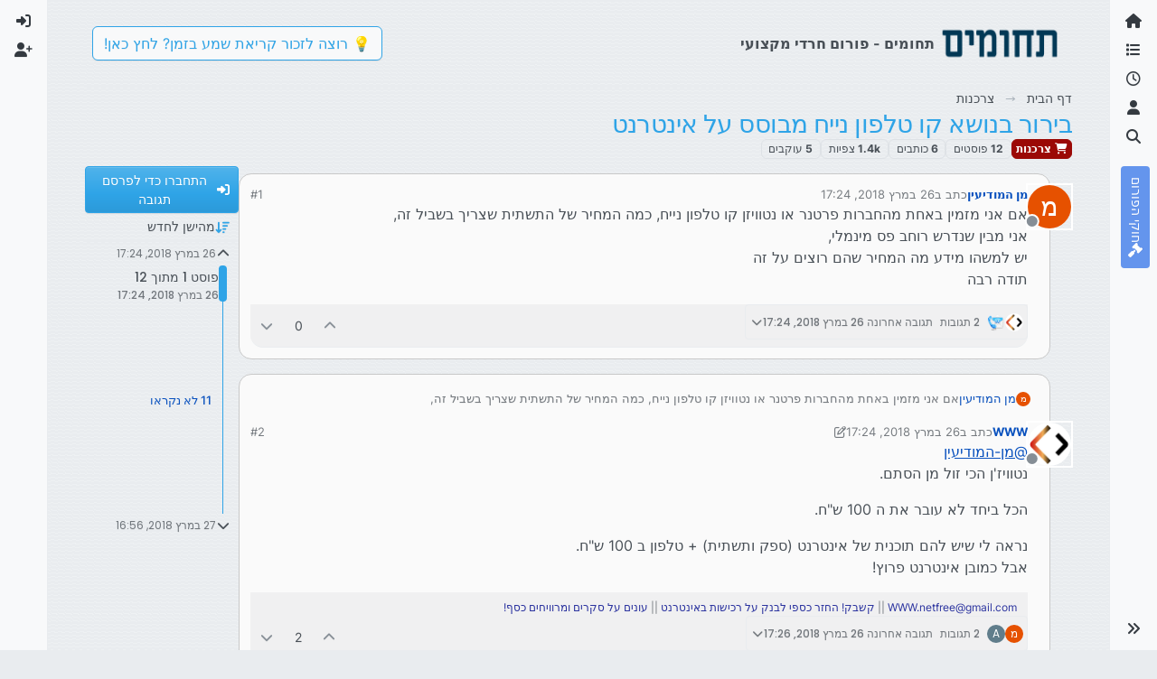

--- FILE ---
content_type: text/html; charset=utf-8
request_url: https://tchumim.com/topic/2129/%D7%91%D7%99%D7%A8%D7%95%D7%A8-%D7%91%D7%A0%D7%95%D7%A9%D7%90-%D7%A7%D7%95-%D7%98%D7%9C%D7%A4%D7%95%D7%9F-%D7%A0%D7%99%D7%99%D7%97-%D7%9E%D7%91%D7%95%D7%A1%D7%A1-%D7%A2%D7%9C-%D7%90%D7%99%D7%A0%D7%98%D7%A8%D7%A0%D7%98/1
body_size: 32388
content:
<!DOCTYPE html>
<html lang="he" data-dir="rtl" style="direction: rtl;">
<head>
<title>בירור בנושא קו טלפון נייח מבוסס על אינטרנט | תחומים</title>
<meta name="viewport" content="width&#x3D;device-width, initial-scale&#x3D;1.0" />
	<meta name="content-type" content="text/html; charset=UTF-8" />
	<meta name="apple-mobile-web-app-capable" content="yes" />
	<meta name="mobile-web-app-capable" content="yes" />
	<meta property="og:site_name" content="תחומים - פורום חרדי מקצועי" />
	<meta name="msapplication-badge" content="frequency=30; polling-uri=https://tchumim.com/sitemap.xml" />
	<meta name="theme-color" content="#ffffff" />
	<meta name="keywords" content="תכנות,programming,מחשוב,טכנאות,רשתות,חרדי,מקצועי,פורום" />
	<meta name="msapplication-square150x150logo" content="/assets/uploads/system/og-image.png" />
	<meta name="title" content="בירור בנושא קו טלפון נייח מבוסס על אינטרנט" />
	<meta property="og:title" content="בירור בנושא קו טלפון נייח מבוסס על אינטרנט" />
	<meta property="og:type" content="article" />
	<meta property="article:published_time" content="2018-03-26T17:24:04.692Z" />
	<meta property="article:modified_time" content="2018-03-27T16:56:12.878Z" />
	<meta property="article:section" content="צרכנות" />
	<meta name="description" content="אם אני מזמין באחת מהחברות פרטנר או נטוויזן קו טלפון נייח, כמה המחיר של התשתית שצריך בשביל זה, אני מבין שנדרש רוחב פס מינמלי, יש למשהו מידע מה המחיר שהם רוצים..." />
	<meta property="og:description" content="אם אני מזמין באחת מהחברות פרטנר או נטוויזן קו טלפון נייח, כמה המחיר של התשתית שצריך בשביל זה, אני מבין שנדרש רוחב פס מינמלי, יש למשהו מידע מה המחיר שהם רוצים..." />
	<meta property="og:image" content="https://tchumim.com/assets/uploads/system/og-image.png" />
	<meta property="og:image:url" content="https://tchumim.com/assets/uploads/system/og-image.png" />
	<meta property="og:image:width" content="600" />
	<meta property="og:image:height" content="200" />
	<meta property="og:url" content="https://tchumim.com/topic/2129/%D7%91%D7%99%D7%A8%D7%95%D7%A8-%D7%91%D7%A0%D7%95%D7%A9%D7%90-%D7%A7%D7%95-%D7%98%D7%9C%D7%A4%D7%95%D7%9F-%D7%A0%D7%99%D7%99%D7%97-%D7%9E%D7%91%D7%95%D7%A1%D7%A1-%D7%A2%D7%9C-%D7%90%D7%99%D7%A0%D7%98%D7%A8%D7%A0%D7%98/1" />
	
<link rel="stylesheet" type="text/css" href="/assets/client-cerulean-rtl.css?v=9d71ebe86e6" />
<link rel="icon" type="image/x-icon" href="/assets/uploads/system/favicon.ico?v&#x3D;9d71ebe86e6" />
	<link rel="manifest" href="/manifest.webmanifest" crossorigin="use-credentials" />
	<link rel="search" type="application/opensearchdescription+xml" title="תחומים - פורום חרדי מקצועי" href="/osd.xml" />
	<link rel="apple-touch-icon" href="/assets/images/touch/512.png" />
	<link rel="icon" sizes="36x36" href="/assets/images/touch/36.png" />
	<link rel="icon" sizes="48x48" href="/assets/images/touch/48.png" />
	<link rel="icon" sizes="72x72" href="/assets/images/touch/72.png" />
	<link rel="icon" sizes="96x96" href="/assets/images/touch/96.png" />
	<link rel="icon" sizes="144x144" href="/assets/images/touch/144.png" />
	<link rel="icon" sizes="192x192" href="/assets/images/touch/192.png" />
	<link rel="icon" sizes="512x512" href="/assets/images/touch/512.png" />
	<link rel="prefetch" href="/assets/src/modules/composer.js?v&#x3D;9d71ebe86e6" />
	<link rel="prefetch" href="/assets/src/modules/composer/uploads.js?v&#x3D;9d71ebe86e6" />
	<link rel="prefetch" href="/assets/src/modules/composer/drafts.js?v&#x3D;9d71ebe86e6" />
	<link rel="prefetch" href="/assets/src/modules/composer/tags.js?v&#x3D;9d71ebe86e6" />
	<link rel="prefetch" href="/assets/src/modules/composer/categoryList.js?v&#x3D;9d71ebe86e6" />
	<link rel="prefetch" href="/assets/src/modules/composer/resize.js?v&#x3D;9d71ebe86e6" />
	<link rel="prefetch" href="/assets/src/modules/composer/autocomplete.js?v&#x3D;9d71ebe86e6" />
	<link rel="prefetch" href="/assets/templates/composer.tpl?v&#x3D;9d71ebe86e6" />
	<link rel="prefetch" href="/assets/language/he/topic.json?v&#x3D;9d71ebe86e6" />
	<link rel="prefetch" href="/assets/language/he/modules.json?v&#x3D;9d71ebe86e6" />
	<link rel="prefetch" href="/assets/language/he/tags.json?v&#x3D;9d71ebe86e6" />
	<link rel="prefetch stylesheet" href="/assets/plugins/nodebb-plugin-markdown/styles/atom-one-dark-reasonable.css" />
	<link rel="prefetch" href="/assets/language/he/markdown.json?v&#x3D;9d71ebe86e6" />
	<link rel="stylesheet" href="https://tchumim.com/assets/plugins/nodebb-plugin-emoji/emoji/styles.css?v&#x3D;9d71ebe86e6" />
	<link rel="canonical" href="https://tchumim.com/topic/2129/בירור-בנושא-קו-טלפון-נייח-מבוסס-על-אינטרנט" />
	<link rel="alternate" type="application/rss+xml" href="/topic/2129.rss" />
	<link rel="up" href="https://tchumim.com/category/7/צרכנות" />
	<link rel="author" href="https://tchumim.com/user/מן-המודיעין" />
	
<script>
var config = JSON.parse('{"relative_path":"","upload_url":"/assets/uploads","asset_base_url":"/assets","assetBaseUrl":"/assets","siteTitle":"\u05EA\u05D7\u05D5\u05DE\u05D9\u05DD - \u05E4\u05D5\u05E8\u05D5\u05DD \u05D7\u05E8\u05D3\u05D9 \u05DE\u05E7\u05E6\u05D5\u05E2\u05D9","browserTitle":"\u05EA\u05D7\u05D5\u05DE\u05D9\u05DD","description":"\u05EA\u05D7\u05D5\u05DE\u05D9\u05DD | \u05E4\u05D5\u05E8\u05D5\u05DD \u05D7\u05E8\u05D3\u05D9 \u05DE\u05E7\u05E6\u05D5\u05E2\u05D9","keywords":"\u05EA\u05DB\u05E0\u05D5\u05EA,programming,\u05DE\u05D7\u05E9\u05D5\u05D1,\u05D8\u05DB\u05E0\u05D0\u05D5\u05EA,\u05E8\u05E9\u05EA\u05D5\u05EA,\u05D7\u05E8\u05D3\u05D9,\u05DE\u05E7\u05E6\u05D5\u05E2\u05D9,\u05E4\u05D5\u05E8\u05D5\u05DD","brand:logo":"&#x2F;assets&#x2F;uploads&#x2F;system&#x2F;og-image.png","titleLayout":"&#123;pageTitle&#125; | &#123;browserTitle&#125;","showSiteTitle":true,"maintenanceMode":false,"postQueue":1,"minimumTitleLength":3,"maximumTitleLength":255,"minimumPostLength":2,"maximumPostLength":50000,"minimumTagsPerTopic":0,"maximumTagsPerTopic":5,"minimumTagLength":3,"maximumTagLength":15,"undoTimeout":10000,"useOutgoingLinksPage":false,"allowGuestHandles":false,"allowTopicsThumbnail":false,"usePagination":true,"disableChat":true,"disableChatMessageEditing":false,"maximumChatMessageLength":1000,"socketioTransports":["polling","websocket"],"socketioOrigins":"https://tchumim.com:*","websocketAddress":"","maxReconnectionAttempts":5,"reconnectionDelay":1500,"topicsPerPage":20,"postsPerPage":30,"maximumFileSize":6500,"theme:id":"nodebb-theme-harmony","theme:src":"https://cdn.jsdelivr.net/npm/bootswatch@5.2.3/dist/cerulean/bootstrap.min.css","defaultLang":"he","userLang":"he","loggedIn":false,"uid":-1,"cache-buster":"v=9d71ebe86e6","topicPostSort":"oldest_to_newest","categoryTopicSort":"recently_replied","csrf_token":false,"searchEnabled":true,"searchDefaultInQuick":"titles","bootswatchSkin":"cerulean","composer:showHelpTab":true,"enablePostHistory":true,"timeagoCutoff":30,"timeagoCodes":["af","am","ar","az-short","az","be","bg","bs","ca","cs","cy","da","de-short","de","dv","el","en-short","en","es-short","es","et","eu","fa-short","fa","fi","fr-short","fr","gl","he","hr","hu","hy","id","is","it-short","it","ja","jv","ko","ky","lt","lv","mk","nl","no","pl","pt-br-short","pt-br","pt-short","pt","ro","rs","ru","rw","si","sk","sl","sq","sr","sv","th","tr-short","tr","uk","ur","uz","vi","zh-CN","zh-TW"],"cookies":{"enabled":false,"message":"[[global:cookies.message]]","dismiss":"[[global:cookies.accept]]","link":"[[global:cookies.learn-more]]","link_url":"https:&#x2F;&#x2F;www.cookiesandyou.com"},"thumbs":{"size":512},"emailPrompt":1,"useragent":{"isSafari":false},"fontawesome":{"pro":false,"styles":["solid","brands","regular"],"version":"6.7.2"},"activitypub":{"probe":0},"acpLang":"undefined","topicSearchEnabled":false,"disableCustomUserSkins":true,"defaultBootswatchSkin":"cerulean","composer-default":{},"markdown":{"highlight":1,"highlightLinesLanguageList":"[\\"1c\\",\\"abnf\\",\\"accesslog\\",\\"actionscript\\",\\"ada\\",\\"angelscript\\",\\"apache\\",\\"applescript\\",\\"arcade\\",\\"arduino\\",\\"armasm\\",\\"asciidoc\\",\\"aspectj\\",\\"autohotkey\\",\\"autoit\\",\\"avrasm\\",\\"awk\\",\\"axapta\\",\\"bash\\",\\"basic\\",\\"bnf\\",\\"brainfuck\\",\\"c\\",\\"cal\\",\\"capnproto\\",\\"ceylon\\",\\"clean\\",\\"clojure-repl\\",\\"clojure\\",\\"cmake\\",\\"coffeescript\\",\\"coq\\",\\"cos\\",\\"cpp\\",\\"crmsh\\",\\"crystal\\",\\"csharp\\",\\"csp\\",\\"css\\",\\"d\\",\\"dart\\",\\"delphi\\",\\"diff\\",\\"django\\",\\"dns\\",\\"dockerfile\\",\\"dos\\",\\"dsconfig\\",\\"dts\\",\\"dust\\",\\"ebnf\\",\\"elixir\\",\\"elm\\",\\"erb\\",\\"erlang-repl\\",\\"erlang\\",\\"excel\\",\\"fix\\",\\"flix\\",\\"fortran\\",\\"fsharp\\",\\"gams\\",\\"gauss\\",\\"gcode\\",\\"gherkin\\",\\"glsl\\",\\"gml\\",\\"go\\",\\"golo\\",\\"gradle\\",\\"groovy\\",\\"haml\\",\\"handlebars\\",\\"haskell\\",\\"haxe\\",\\"hsp\\",\\"http\\",\\"hy\\",\\"inform7\\",\\"ini\\",\\"irpf90\\",\\"isbl\\",\\"java\\",\\"javascript\\",\\"jboss-cli\\",\\"json\\",\\"julia-repl\\",\\"julia\\",\\"kotlin\\",\\"lasso\\",\\"latex\\",\\"ldif\\",\\"leaf\\",\\"less\\",\\"lisp\\",\\"livecodeserver\\",\\"livescript\\",\\"llvm\\",\\"lsl\\",\\"lua\\",\\"makefile\\",\\"markdown\\",\\"mathematica\\",\\"matlab\\",\\"maxima\\",\\"mel\\",\\"mercury\\",\\"mipsasm\\",\\"mizar\\",\\"mojolicious\\",\\"monkey\\",\\"moonscript\\",\\"n1ql\\",\\"nestedtext\\",\\"nginx\\",\\"nim\\",\\"nix\\",\\"node-repl\\",\\"nsis\\",\\"objectivec\\",\\"ocaml\\",\\"openscad\\",\\"oxygene\\",\\"parser3\\",\\"perl\\",\\"pf\\",\\"pgsql\\",\\"php-template\\",\\"php\\",\\"plaintext\\",\\"pony\\",\\"powershell\\",\\"processing\\",\\"profile\\",\\"prolog\\",\\"properties\\",\\"protobuf\\",\\"puppet\\",\\"purebasic\\",\\"python-repl\\",\\"python\\",\\"q\\",\\"qml\\",\\"r\\",\\"reasonml\\",\\"rib\\",\\"roboconf\\",\\"routeros\\",\\"rsl\\",\\"ruby\\",\\"ruleslanguage\\",\\"rust\\",\\"sas\\",\\"scala\\",\\"scheme\\",\\"scilab\\",\\"scss\\",\\"shell\\",\\"smali\\",\\"smalltalk\\",\\"sml\\",\\"sqf\\",\\"sql\\",\\"stan\\",\\"stata\\",\\"step21\\",\\"stylus\\",\\"subunit\\",\\"swift\\",\\"taggerscript\\",\\"tap\\",\\"tcl\\",\\"thrift\\",\\"tp\\",\\"twig\\",\\"typescript\\",\\"vala\\",\\"vbnet\\",\\"vbscript-html\\",\\"vbscript\\",\\"verilog\\",\\"vhdl\\",\\"vim\\",\\"wasm\\",\\"wren\\",\\"x86asm\\",\\"xl\\",\\"xml\\",\\"xquery\\",\\"yaml\\",\\"zephir\\"]","hljsLanguages":["common"],"theme":"atom-one-dark-reasonable.css","defaultHighlightLanguage":"","externalMark":false},"sso-google":{"style":"light"},"emojiCustomFirst":false,"theme":{"enableQuickReply":true,"enableBreadcrumbs":true,"centerHeaderElements":false,"mobileTopicTeasers":false,"stickyToolbar":true,"topicSidebarTools":true,"topMobilebar":false,"autohideBottombar":true,"openSidebars":false,"chatModals":false},"openDraftsOnPageLoad":false}');
var app = {
user: JSON.parse('{"uid":-1,"username":"אורח","displayname":"אורח","userslug":"","fullname":"אורח","email":"","icon:text":"?","icon:bgColor":"#aaa","groupTitle":"","groupTitleArray":[],"status":"offline","reputation":0,"email:confirmed":false,"unreadData":{"":{},"new":{},"watched":{},"unreplied":{}},"isAdmin":false,"isGlobalMod":false,"isMod":false,"privileges":{"chat":false,"chat:privileged":false,"upload:post:image":false,"upload:post:file":false,"signature":false,"invite":false,"group:create":false,"search:content":false,"search:users":false,"search:tags":false,"view:users":true,"view:tags":false,"view:groups":false,"local:login":false,"ban":false,"mute":false,"view:users:info":false},"blocks":[],"timeagoCode":"he","offline":true,"lastRoomId":null,"isEmailConfirmSent":false}')
};
document.documentElement.style.setProperty('--panel-offset', `0px`);
</script>

<!-- Google tag (gtag.js) -->
<script async src="https://www.googletagmanager.com/gtag/js?id=G-GQBYZ26TW2"></script>
<script>
  window.dataLayer = window.dataLayer || [];
  function gtag(){dataLayer.push(arguments);}
  gtag('js', new Date());

  gtag('config', 'G-GQBYZ26TW2', {'user_id': app.user.uid});
</script>



<style>#laws {
  background: cornflowerblue;
  color: white;
}
#laws .bottombar-nav .nav-text {
  color: white;
}
@media (min-width: 768px) {
  #laws {
    writing-mode: vertical-rl;
    text-orientation: mixed;
    margin-top: 1rem;
    background: cornflowerblue;
    padding: 0.75rem 0.25rem;
  }
  #laws .visible-open {
    display: block;
  }
}

td.hljs-ln-line.hljs-ln-numbers {
  padding-right: 1rem;
  opacity: 0.5;
}

p {
  direction: rtl;
}

pre.markdown-highlight {
  direction: ltr;
}

blockquote {
  font-size: 85%;
  color: gray;
  font-style: italic;
}

blockquote img.img-fluid.img-markdown {
  max-height: 4rem;
  background: lightgray;
  padding: 1px;
}

.img-markdown {
  margin: 0.75rem;
  max-height: 50vh;
  box-shadow: 0px 5px 10px 0px rgba(0, 0, 0, 0.5);
}

body {
  background: var(--bs-secondary);
  background-image: repeating-linear-gradient(11deg, rgba(255, 255, 255, 0.25), rgba(255, 255, 255, 0.25) 1px, transparent 0px, transparent 4px);
  background-size: 8px;
}

.page-topic .topic .posts.timeline .timeline-event:last-child,
.page-topic .topic .posts.timeline > [component="post/placeholder"]:last-child,
.page-topic .topic .posts.timeline > [component=post]:last-child {
  padding-bottom: 0;
}

li[component=post].pt-4 {
  padding-top: 0 !important;
}

li[component=post].highlight {
  border: solid 2px rgb(200, 200, 200) !important;
  background-color: #fffdeb;
}

li[component=post] {
  background: rgb(250, 250, 250);
  margin-bottom: 1rem;
  padding: 0;
  border: solid 1px rgb(200, 200, 200) !important;
  border-radius: 14px;
}

body.template-topic .topic .posts > [component=post] > [component="post/footer"] {
  margin-right: 0;
}

body.template-topic .topic .posts.timeline .timeline-event:last-child, body.template-topic .topic .posts.timeline > [component="post/placeholder"]:last-child, body.template-topic .topic .posts.timeline > [component=post]:last-child {
  padding-bottom: 0;
}

.page-topic .topic .posts [component=post] [component="post/actions"] {
  opacity: 1;
}

.page-topic .topic .posts [component=post] > [component="post/footer"] {
  margin-right: 0;
}

[component="post/footer"] {
  background: rgb(240, 240, 241);
  border-top: none !important;
  border-radius: 0 0 14px 14px;
  margin-bottom: 0;
  margin-left: 0;
}
[component="post/footer"] .pb-2 {
  padding-bottom: 0rem !important;
}
[component="post/footer"] div[component="post/replies/container"],
[component="post/footer"] .clearfix {
  display: none;
}

div[component="post/content"].mt-2 {
  margin-top: 1rem !important;
  margin-right: 1rem;
}
div[component="post/content"].mt-2 a {
  color: var(--bs-primary);
}

div[component="post/signature"] {
  padding: 0.75rem 0.75rem 0 0.75rem;
}
div[component="post/signature"] a {
  color: #2b339f;
}
div[component="post/signature"] h1, div[component="post/signature"] h2, div[component="post/signature"] h3, div[component="post/signature"] h4, div[component="post/signature"] h5, div[component="post/signature"] h6 {
  font-size: 1rem;
}
div[component="post/signature"] p {
  margin: 0;
}

[component="post/actions"] {
  padding-top: 0.5rem;
}

li[component=post] > div.d-flex {
  margin: 0.75rem;
}

.icon.bg-body {
  border-radius: 50%;
  padding: 3px !important;
  border: solid 1px rgb(200, 200, 202) !important;
}

[component="user/status"] {
  padding: 6px !important;
}

.page-topic .topic .posts [component=post] [component="post/actions"] {
  opacity: 1 !important;
}

div[component="post/signature"] {
  padding: 0rem 0.75rem 0 0;
}

.navbar .card-header {
  background-color: rgba(250, 250, 252, 0.8);
  border: solid 1px rgba(200, 200, 202, 0.8) !important;
}

li[component="category/topic"],
li[component="categories/category"],
.users {
  background-color: rgb(250, 250, 250);
  margin-bottom: 1rem;
  border-radius: 15px;
  padding-right: 10px;
  padding-left: 10px;
}

.users {
  padding: 40px;
  padding-top: 20px;
}

.sticky-tools {
  padding: 0;
  background-color: rgba(255, 255, 255, 0);
  backdrop-filter: blur(10px);
}

[component="user/picture"] {
  --avatar-size: 48px !important ;
}

a[component="post/downvote"]:not(.downvoted) .text-primary,
a[component="post/upvote"]:not(.upvoted) .text-primary {
  color: var(--bs-gray) !important;
}

.p50 {
  display: flex;
  justify-content: center;
}
.p50 img {
  max-width: 100%;
}

div[component="post/signature"] ul {
  display: flex;
  justify-content: space-between;
}
div[component="post/signature"] li {
  list-style-type: none;
}</style>

</head>
<body class="page-topic page-topic-2129 page-topic-בירור-בנושא-קו-טלפון-נייח-מבוסס-על-אינטרנט template-topic page-topic-category-7 page-topic-category-צרכנות parent-category-7 page-status-200 theme-harmony user-guest skin-cerulean">
<a class="visually-hidden-focusable position-absolute top-0 start-0 p-3 m-3 bg-body" style="z-index: 1021;" href="#content">דילוג לתוכן</a>

<div class="layout-container d-flex justify-content-between pb-4 pb-md-0">
<nav component="sidebar/left" class=" text-dark bg-light sidebar sidebar-left start-0 border-end vh-100 d-none d-lg-flex flex-column justify-content-between sticky-top">
<ul id="main-nav" class="list-unstyled d-flex flex-column w-100 gap-2 mt-2 overflow-y-auto">


<li class="nav-item mx-2 " title="">
<a class="nav-link navigation-link d-flex gap-2 justify-content-between align-items-center "  href="&#x2F;"  aria-label="דף הבית">
<span class="d-flex gap-2 align-items-center text-nowrap truncate-open">
<span class="position-relative">

<i class="fa fa-fw fa-home" data-content=""></i>
<span component="navigation/count" class="visible-closed position-absolute top-0 start-100 translate-middle badge rounded-1 bg-primary hidden"></span>

</span>
<span class="nav-text small visible-open fw-semibold text-truncate">דף הבית</span>
</span>
<span component="navigation/count" class="visible-open badge rounded-1 bg-primary hidden"></span>
</a>

</li>



<li class="nav-item mx-2 " title="קטגוריות">
<a class="nav-link navigation-link d-flex gap-2 justify-content-between align-items-center "  href="&#x2F;categories"  aria-label="קטגוריות">
<span class="d-flex gap-2 align-items-center text-nowrap truncate-open">
<span class="position-relative">

<i class="fa fa-fw fa-list" data-content=""></i>
<span component="navigation/count" class="visible-closed position-absolute top-0 start-100 translate-middle badge rounded-1 bg-primary hidden"></span>

</span>
<span class="nav-text small visible-open fw-semibold text-truncate">קטגוריות</span>
</span>
<span component="navigation/count" class="visible-open badge rounded-1 bg-primary hidden"></span>
</a>

</li>



<li class="nav-item mx-2 " title="פוסטים אחרונים">
<a class="nav-link navigation-link d-flex gap-2 justify-content-between align-items-center "  href="&#x2F;recent"  aria-label="פוסטים אחרונים">
<span class="d-flex gap-2 align-items-center text-nowrap truncate-open">
<span class="position-relative">

<i class="fa fa-fw fa-clock-o" data-content=""></i>
<span component="navigation/count" class="visible-closed position-absolute top-0 start-100 translate-middle badge rounded-1 bg-primary hidden"></span>

</span>
<span class="nav-text small visible-open fw-semibold text-truncate">פוסטים אחרונים</span>
</span>
<span component="navigation/count" class="visible-open badge rounded-1 bg-primary hidden"></span>
</a>

</li>



<li class="nav-item mx-2 " title="משתמשים">
<a class="nav-link navigation-link d-flex gap-2 justify-content-between align-items-center "  href="&#x2F;users"  aria-label="משתמשים">
<span class="d-flex gap-2 align-items-center text-nowrap truncate-open">
<span class="position-relative">

<i class="fa fa-fw fa-user" data-content=""></i>
<span component="navigation/count" class="visible-closed position-absolute top-0 start-100 translate-middle badge rounded-1 bg-primary hidden"></span>

</span>
<span class="nav-text small visible-open fw-semibold text-truncate">משתמשים</span>
</span>
<span component="navigation/count" class="visible-open badge rounded-1 bg-primary hidden"></span>
</a>

</li>



<li class="nav-item mx-2 " title="חיפוש">
<a class="nav-link navigation-link d-flex gap-2 justify-content-between align-items-center "  href="&#x2F;search"  aria-label="חיפוש">
<span class="d-flex gap-2 align-items-center text-nowrap truncate-open">
<span class="position-relative">

<i class="fa fa-fw fa-search" data-content=""></i>
<span component="navigation/count" class="visible-closed position-absolute top-0 start-100 translate-middle badge rounded-1 bg-primary hidden"></span>

</span>
<span class="nav-text small visible-open fw-semibold text-truncate">חיפוש</span>
</span>
<span component="navigation/count" class="visible-open badge rounded-1 bg-primary hidden"></span>
</a>

</li>



<li class="nav-item mx-2 " title="">
<a class="nav-link navigation-link d-flex gap-2 justify-content-between align-items-center "  href="&#x2F;topic&#x2F;2818&#x2F;%D7%97%D7%95%D7%A7%D7%99-%D7%94%D7%A4%D7%95%D7%A8%D7%95%D7%9D" id="laws" aria-label="חוקי הפורום">
<span class="d-flex gap-2 align-items-center text-nowrap truncate-open">
<span class="position-relative">

<i class="fa fa-fw fa-gavel" data-content=""></i>
<span component="navigation/count" class="visible-closed position-absolute top-0 start-100 translate-middle badge rounded-1 bg-primary hidden"></span>

</span>
<span class="nav-text small visible-open fw-semibold text-truncate">חוקי הפורום</span>
</span>
<span component="navigation/count" class="visible-open badge rounded-1 bg-primary hidden"></span>
</a>

</li>


</ul>
<div class="sidebar-toggle-container align-self-start">

<div class="sidebar-toggle m-2 d-none d-lg-block">
<a href="#" role="button" component="sidebar/toggle" class="nav-link d-flex gap-2 align-items-center p-2 pointer w-100 text-nowrap" title="הרחבה" aria-label="הצגת סרגל צד">
<i class="fa fa-fw fa-angles-right"></i>
<i class="fa fa-fw fa-angles-left"></i>
<span class="nav-text visible-open fw-semibold small lh-1">כיווץ</span>
</a>
</div>
</div>
</nav>
<main id="panel" class="d-flex flex-column gap-3 flex-grow-1 mt-3" style="min-width: 0;">

<div class="container-lg px-md-4 brand-container">
<div class="col-12 d-flex border-bottom pb-3 ">

<div component="brand/wrapper" class="d-flex align-items-center gap-3 p-2 rounded-1 align-content-stretch ">

<a component="brand/anchor" href="/" title="לוגו מותג">
<img component="brand/logo" alt="תחומים" class="" src="/assets/uploads/system/og-image.png?v=9d71ebe86e6" />
</a>


<a component="siteTitle" class="text-truncate align-self-stretch align-items-center d-flex" href="http://tchumim.com">
<h1 class="fs-6 fw-bold text-body mb-0">תחומים - פורום חרדי מקצועי</h1>
</a>

</div>


<div data-widget-area="brand-header" class="flex-fill gap-3 p-2 align-self-center">

<div class="d-none d-lg-flex justify-content-end align-items-end">
    <a target="_blank" href="https://did.li/xCygT" class="align-self-center bg-light btn btn-outline-primary text-primary"> 
        💡
        רוצה לזכור קריאת שמע בזמן? לחץ כאן!
     </a>
</div>
<script>
    document.addEventListener('DOMContentLoaded', () => {
        const bottomBarNav = document.querySelector('.bottombar-nav');
        const link = document.createElement('a');
        link.href = 'https://bit.ly/3UeoF6e';
        link.classList.add('align-self-center', 'bg-light', 'btn', 'btn-outline-primary', 'text-primary', 'p-1');
        link.textContent = 'רוצה לזכור קריאת שמע בזמן? לחץ כאן!';
        bottomBarNav.insertBefore(link, bottomBarNav.firstChild);
    });
</script>

</div>

</div>
</div>

<div class="container-lg px-md-4 d-flex flex-column gap-3 h-100 mb-5 mb-lg-0" id="content">
<noscript>
<div class="alert alert-danger">
<p>
Your browser does not seem to support JavaScript. As a result, your viewing experience will be diminished, and you have been placed in <strong>read-only mode</strong>.
</p>
<p>
Please download a browser that supports JavaScript, or enable it if it's disabled (i.e. NoScript).
</p>
</div>
</noscript>
<script type="application/ld+json">{
"@context": "https://schema.org",
"@type": "BreadcrumbList",
"itemListElement": [{
"@type": "ListItem",
"position": 1,
"name": "תחומים - פורום חרדי מקצועי",
"item": "https://tchumim.com"
}
,{
"@type": "ListItem",
"position": 2,
"name": "צרכנות"
,"item": "https://tchumim.com/category/7/צרכנות"
},{
"@type": "ListItem",
"position": 3,
"name": "בירור בנושא קו טלפון נייח מבוסס על אינטרנט"

}
]}</script>


<ol class="breadcrumb mb-0 " itemscope="itemscope" itemprop="breadcrumb" itemtype="http://schema.org/BreadcrumbList">

<li itemscope="itemscope" itemprop="itemListElement" itemtype="http://schema.org/ListItem" class="breadcrumb-item ">
<meta itemprop="position" content="1" />
<a href="https://tchumim.com" itemprop="item">
<span class="fw-semibold" itemprop="name">דף הבית</span>
</a>
</li>

<li itemscope="itemscope" itemprop="itemListElement" itemtype="http://schema.org/ListItem" class="breadcrumb-item ">
<meta itemprop="position" content="2" />
<a href="https://tchumim.com/category/7/צרכנות" itemprop="item">
<span class="fw-semibold" itemprop="name">צרכנות</span>
</a>
</li>

<li component="breadcrumb/current" itemscope="itemscope" itemprop="itemListElement" itemtype="http://schema.org/ListItem" class="breadcrumb-item active">
<meta itemprop="position" content="3" />

<span class="fw-semibold" itemprop="name">בירור בנושא קו טלפון נייח מבוסס על אינטרנט</span>

</li>

</ol>



<div class="flex-fill" itemid="/topic/2129/%D7%91%D7%99%D7%A8%D7%95%D7%A8-%D7%91%D7%A0%D7%95%D7%A9%D7%90-%D7%A7%D7%95-%D7%98%D7%9C%D7%A4%D7%95%D7%9F-%D7%A0%D7%99%D7%99%D7%97-%D7%9E%D7%91%D7%95%D7%A1%D7%A1-%D7%A2%D7%9C-%D7%90%D7%99%D7%A0%D7%98%D7%A8%D7%A0%D7%98/1" itemscope itemtype="https://schema.org/DiscussionForumPosting">
<meta itemprop="headline" content="בירור בנושא קו טלפון נייח מבוסס על אינטרנט">
<meta itemprop="text" content="בירור בנושא קו טלפון נייח מבוסס על אינטרנט">
<meta itemprop="url" content="/topic/2129/%D7%91%D7%99%D7%A8%D7%95%D7%A8-%D7%91%D7%A0%D7%95%D7%A9%D7%90-%D7%A7%D7%95-%D7%98%D7%9C%D7%A4%D7%95%D7%9F-%D7%A0%D7%99%D7%99%D7%97-%D7%9E%D7%91%D7%95%D7%A1%D7%A1-%D7%A2%D7%9C-%D7%90%D7%99%D7%A0%D7%98%D7%A8%D7%A0%D7%98/1">
<meta itemprop="datePublished" content="2018-03-26T17:24:04.692Z">
<meta itemprop="dateModified" content="2018-03-27T16:56:12.878Z">
<div itemprop="author" itemscope itemtype="https://schema.org/Person">
<meta itemprop="name" content="מן המודיעין">
<meta itemprop="url" content="/user/מן-המודיעין">
</div>
<div class="d-flex flex-column gap-3">
<div class="d-flex gap-2 flex-wrap">
<div class="d-flex flex-column gap-3 flex-grow-1 flex-1">
<h1 component="post/header" class="tracking-tight fw-semibold fs-3 mb-0 text-break ">
<span class="topic-title" component="topic/title">בירור בנושא קו טלפון נייח מבוסס על אינטרנט</span>
</h1>
<div class="topic-info d-flex gap-2 align-items-center flex-wrap ">
<span component="topic/labels" class="d-flex gap-2 hidden">
<span component="topic/scheduled" class="badge badge border border-gray-300 text-body hidden">
<i class="fa fa-clock-o"></i> מתוזמן
</span>
<span component="topic/pinned" class="badge badge border border-gray-300 text-body hidden">
<i class="fa fa-thumb-tack"></i> נעוץ
</span>
<span component="topic/locked" class="badge badge border border-gray-300 text-body hidden">
<i class="fa fa-lock"></i> נעול
</span>
<a component="topic/moved" href="/category/" class="badge badge border border-gray-300 text-body text-decoration-none hidden">
<i class="fa fa-arrow-circle-right"></i> הועבר
</a>

</span>
<a href="/category/7/צרכנות" class="badge px-1 text-truncate text-decoration-none border" style="color: #ffffff;background-color: #9b0906;border-color: #9b0906!important; max-width: 70vw;">
			<i class="fa fa-fw fa-shopping-cart"></i>
			צרכנות
		</a>
<div data-tid="2129" component="topic/tags" class="lh-1 tags tag-list d-flex flex-wrap hidden-xs hidden-empty gap-2"></div>
<div class="d-flex gap-2"><span class="badge text-body border border-gray-300 stats text-xs">
<i class="fa-regular fa-fw fa-message visible-xs-inline" title="פוסטים"></i>
<span component="topic/post-count" title="12" class="fw-bold">12</span>
<span class="hidden-xs text-lowercase fw-normal">פוסטים</span>
</span>
<span class="badge text-body border border-gray-300 stats text-xs">
<i class="fa fa-fw fa-user visible-xs-inline" title="כותבים"></i>
<span title="6" class="fw-bold">6</span>
<span class="hidden-xs text-lowercase fw-normal">כותבים</span>
</span>
<span class="badge text-body border border-gray-300 stats text-xs">
<i class="fa fa-fw fa-eye visible-xs-inline" title="צפיות"></i>
<span class="fw-bold" title="1372">1.4k</span>
<span class="hidden-xs text-lowercase fw-normal">צפיות</span>
</span>

<span class="badge text-body border border-gray-300 stats text-xs">
<i class="fa fa-fw fa-bell-o visible-xs-inline" title="עוקבים"></i>
<span class="fw-bold" title="1372">5</span>
<span class="hidden-xs text-lowercase fw-normal">עוקבים</span>
</span>
</div>
</div>
</div>
<div class="d-flex flex-wrap gap-2 align-items-start mt-2 hidden-empty" component="topic/thumb/list"></div>
</div>
<div class="row mb-4 mb-lg-0">
<div class="topic col-lg-12">
<div class="sticky-tools d-block d-lg-none" style="top: 0;">
<nav class="d-flex flex-nowrap my-2 p-0 border-0 rounded topic-main-buttons">
<div class="d-flex flex-row p-2 text-bg-light border rounded w-100 align-items-center">
<div class="d-flex me-auto mb-0 gap-2 align-items-center flex-wrap">


<div class="btn-group bottom-sheet" component="thread/sort">
<button class="btn btn-ghost btn-sm ff-secondary d-flex gap-2 align-items-center dropdown-toggle text-truncate" data-bs-toggle="dropdown" aria-haspopup="true" aria-expanded="false" aria-label="אפשרות מיון פוסטים, מהישן לחדש">
<i class="fa fa-fw fa-arrow-down-wide-short text-primary"></i>
<span class="d-none d-md-inline fw-semibold text-truncate text-nowrap">מהישן לחדש</span>
</button>
<ul class="dropdown-menu p-1 text-sm" role="menu">
<li>
<a class="dropdown-item rounded-1 d-flex align-items-center gap-2" href="#" class="oldest_to_newest" data-sort="oldest_to_newest" role="menuitem">
<span class="flex-grow-1">מהישן לחדש</span>
<i class="flex-shrink-0 fa fa-fw text-secondary"></i>
</a>
</li>
<li>
<a class="dropdown-item rounded-1 d-flex align-items-center gap-2" href="#" class="newest_to_oldest" data-sort="newest_to_oldest" role="menuitem">
<span class="flex-grow-1">מהחדש לישן</span>
<i class="flex-shrink-0 fa fa-fw text-secondary"></i>
</a>
</li>
<li>
<a class="dropdown-item rounded-1 d-flex align-items-center gap-2" href="#" class="most_votes" data-sort="most_votes" role="menuitem">
<span class="flex-grow-1">הכי הרבה הצבעות</span>
<i class="flex-shrink-0 fa fa-fw text-secondary"></i>
</a>
</li>
</ul>
</div>


<a class="btn btn-ghost btn-sm d-none d-lg-flex align-items-center align-self-stretch" target="_blank" href="/topic/2129.rss" title="פיד RSS"><i class="fa fa-rss text-primary"></i></a>

</div>
<div component="topic/reply/container" class="btn-group hidden">
<a href="/compose?tid=2129" class="d-flex  gap-2 align-items-center btn btn-sm btn-primary fw-semibold" component="topic/reply" data-ajaxify="false" role="button"><i class="fa fa-fw fa-reply "></i><span class="d-none d-md-block text-truncate text-nowrap">תגובה</span></a>
<button type="button" class="btn btn-sm btn-primary dropdown-toggle flex-0" data-bs-toggle="dropdown" aria-haspopup="true" aria-expanded="false" aria-label="אפשרויות תגובה">
<span class="caret"></span>
</button>
<ul class="dropdown-menu dropdown-menu-end p-1 text-sm" role="menu">
<li><a class="dropdown-item rounded-1" href="#" component="topic/reply-as-topic" role="menuitem">תגובה כנושא</a></li>
</ul>
</div>


<a component="topic/reply/guest" href="/login" class="d-flex gap-2 align-items-center fw-semibold btn btn-sm btn-primary"><i class="fa fa-fw fa-sign-in "></i><span>התחברו כדי לפרסם תגובה</span></a>


</div>
</nav>
</div>



<div component="topic/deleted/message" class="alert alert-warning d-flex justify-content-between flex-wrap hidden">
<span>נושא זה נמחק. רק משתמשים עם הרשאות מתאימות יוכלו לצפות בו.</span>
<span>

</span>
</div>

<div class="d-flex gap-0 gap-lg-5">
<div class="posts-container" style="min-width: 0;">
<ul component="topic" class="posts timeline list-unstyled p-0 py-3" style="min-width: 0;" data-tid="2129" data-cid="7">

<li component="post" class="   topic-owner-post" data-index="0" data-pid="18328" data-uid="96" data-timestamp="1522085044692" data-username="מן המודיעין" data-userslug="מן-המודיעין" itemprop="comment" itemtype="http://schema.org/Comment" itemscope>
<a component="post/anchor" data-index="0" id="1"></a>
<meta itemprop="datePublished" content="2018-03-26T17:24:04.692Z">



<div class="d-flex align-items-start gap-3 post-container-parent">
<div class="bg-body d-none d-sm-block rounded-circle" style="outline: 2px solid var(--bs-body-bg);">
<a class="d-inline-block position-relative text-decoration-none" href="/user/מן-המודיעין" aria-label="דף פרופיל למשתמש מן המודיעין">
<span title="מן המודיעין" data-uid="96" class="avatar  avatar-rounded" component="user/picture" style="--avatar-size: 48px; background-color: #e65100">מ</span>

<span component="user/status" class="position-absolute top-100 start-100 border border-white border-2 rounded-circle status offline"><span class="visually-hidden">מנותק</span></span>

</a>
</div>
<div class="post-container d-flex gap-2 flex-grow-1 flex-column w-100" style="min-width:0;">
<div class="d-flex align-items-start justify-content-between gap-1 flex-nowrap w-100 post-header" itemprop="author" itemscope itemtype="https://schema.org/Person">
<div class="d-flex gap-1 flex-wrap align-items-center text-truncate">
<meta itemprop="name" content="מן המודיעין">
<meta itemprop="url" content="/user/מן-המודיעין">
<div class="d-flex flex-nowrap gap-1 align-items-center text-truncate">
<div class="bg-body d-sm-none">
<a class="d-inline-block position-relative text-decoration-none" href="/user/מן-המודיעין">
<span title="מן המודיעין" data-uid="96" class="avatar  avatar-rounded" component="user/picture" style="--avatar-size: 20px; background-color: #e65100">מ</span>

<span component="user/status" class="position-absolute top-100 start-100 border border-white border-2 rounded-circle status offline"><span class="visually-hidden">מנותק</span></span>

</a>
</div>
<a class="fw-bold text-nowrap text-truncate" href="/user/מן-המודיעין" data-username="מן המודיעין" data-uid="96">מן המודיעין</a>
</div>


<div class="d-flex gap-1 align-items-center">
<span class="text-muted">כתב ב<a href="/post/18328" class="timeago text-muted" title="2018-03-26T17:24:04.692Z"></a></span>
<i component="post/edit-indicator" class="fa fa-edit text-muted edit-icon hidden" title="נערך Invalid Date"></i>
<span data-editor="" component="post/editor" class="visually-hidden">נערך לאחרונה על ידי  <span class="timeago" title="Invalid Date"></span></span>
</div>

</div>
<div class="d-flex align-items-center gap-1 justify-content-end">
<span class="bookmarked opacity-0 text-primary"><i class="fa fa-bookmark-o"></i></span>
<a href="/post/18328" class="post-index text-muted d-none d-md-inline">#1</a>
</div>
</div>
<div class="content text-break" component="post/content" itemprop="text">
<p dir="auto">אם אני מזמין באחת מהחברות פרטנר או נטוויזן קו טלפון נייח, כמה המחיר של התשתית שצריך בשביל זה,<br />
אני מבין שנדרש רוחב פס מינמלי,<br />
יש למשהו מידע מה המחיר שהם רוצים על זה<br />
תודה רבה</p>

</div>
<div component="post/footer" class="post-footer border-bottom pb-2">

<div class="d-flex flex-wrap-reverse gap-2 justify-content-between">

<a component="post/reply-count" data-target-component="post/replies/container" href="#" class="d-flex gap-2 align-items-center btn btn-ghost ff-secondary border rounded-1 p-1 text-muted text-decoration-none text-xs ">
<span component="post/reply-count/avatars" class="d-flex gap-1 ">

<span><img title="WWW" data-uid="87" class="avatar avatar-tooltip avatar-rounded" alt="WWW" loading="lazy" component="avatar/picture" src="/assets/uploads/profile/uid-87/87-profileavatar-1642282298441.png" style="--avatar-size: 20px;" onError="this.remove()" itemprop="image" /><span title="WWW" data-uid="87" class="avatar avatar-tooltip avatar-rounded" component="avatar/icon" style="--avatar-size: 20px; background-color: #827717">W</span></span>

<span><img title="by6199" data-uid="22" class="avatar avatar-tooltip avatar-rounded" alt="by6199" loading="lazy" component="avatar/picture" src="/assets/uploads/profile/uid-22/22-profileavatar.png" style="--avatar-size: 20px;" onError="this.remove()" itemprop="image" /><span title="by6199" data-uid="22" class="avatar avatar-tooltip avatar-rounded" component="avatar/icon" style="--avatar-size: 20px; background-color: #9c27b0">B</span></span>


</span>
<span class="ms-2 replies-count fw-semibold text-nowrap" component="post/reply-count/text" data-replies="2">2 תגובות</span>
<span class="ms-2 replies-last hidden-xs fw-semibold">תגובה אחרונה <span class="timeago" title="2018-03-26T17:24:48.035Z"></span></span>
<i class="fa fa-fw fa-chevron-down" component="post/replies/open"></i>
</a>

<div component="post/actions" class="d-flex flex-grow-1 align-items-center justify-content-end gap-1 post-tools">
<!-- This partial intentionally left blank; overwritten by nodebb-plugin-reactions -->
<a component="post/reply" href="#" class="btn btn-ghost btn-sm hidden" title="תגובה"><i class="fa fa-fw fa-reply text-primary"></i></a>
<a component="post/quote" href="#" class="btn btn-ghost btn-sm hidden" title="ציטוט"><i class="fa fa-fw fa-quote-right text-primary"></i></a>


<div class="d-flex votes align-items-center">
<a component="post/upvote" href="#" class="btn btn-ghost btn-sm" title="הצבעה לפוסט">
<i class="fa fa-fw fa-chevron-up text-primary"></i>
</a>
<meta itemprop="upvoteCount" content="0">
<meta itemprop="downvoteCount" content="0">
<a href="#" class="px-2 mx-1 btn btn-ghost btn-sm" component="post/vote-count" data-votes="0" title="מצביעים">0</a>

<a component="post/downvote" href="#" class="btn btn-ghost btn-sm" title="הצבעה נגד פוסט">
<i class="fa fa-fw fa-chevron-down text-primary"></i>
</a>

</div>

<span component="post/tools" class="dropdown bottom-sheet hidden">
<a class="btn btn-ghost btn-sm ff-secondary dropdown-toggle" href="#" data-bs-toggle="dropdown" aria-haspopup="true" aria-expanded="false" aria-label="כלי פוסט"><i class="fa fa-fw fa-ellipsis-v text-primary"></i></a>
<ul class="dropdown-menu dropdown-menu-end p-1 text-sm" role="menu"></ul>
</span>
</div>
</div>
<div component="post/replies/container" class="my-2 col-11 border rounded-1 p-3 hidden-empty"></div>
</div>
</div>
</div>

</li>




<li component="post" class="pt-4   " data-index="1" data-pid="18330" data-uid="87" data-timestamp="1522085088035" data-username="WWW" data-userslug="www" itemprop="comment" itemtype="http://schema.org/Comment" itemscope>
<a component="post/anchor" data-index="1" id="2"></a>
<meta itemprop="datePublished" content="2018-03-26T17:24:48.035Z">

<meta itemprop="dateModified" content="2018-03-26T17:26:12.972Z">



<div component="post/parent" data-collapsed="true" data-parent-pid="18328" data-uid="96" class="btn btn-ghost btn-sm d-flex gap-2 text-start flex-row mb-2" style="font-size: 13px;">
<div class="d-flex gap-2 text-nowrap">
<div class="d-flex flex-nowrap gap-1 align-items-center">
<a href="/user/מן-המודיעין" class="text-decoration-none lh-1"><span title="מן המודיעין" data-uid="96" class="avatar not-responsive align-middle avatar-rounded" component="avatar/icon" style="--avatar-size: 16px; background-color: #e65100">מ</span></a>
<a class="fw-semibold text-truncate" style="max-width: 150px;" href="/user/מן-המודיעין">מן המודיעין</a>
</div>
<a href="/post/18328" class="text-muted timeago text-nowrap hidden" title="2018-03-26T17:24:04.692Z"></a>
</div>
<div component="post/parent/content" class="text-muted line-clamp-1 text-break w-100"><p dir="auto">אם אני מזמין באחת מהחברות פרטנר או נטוויזן קו טלפון נייח, כמה המחיר של התשתית שצריך בשביל זה,<br />
אני מבין שנדרש רוחב פס מינמלי,<br />
יש למשהו מידע מה המחיר שהם רוצים על זה<br />
תודה רבה</p>
</div>
</div>

<div class="d-flex align-items-start gap-3 post-container-parent">
<div class="bg-body d-none d-sm-block rounded-circle" style="outline: 2px solid var(--bs-body-bg);">
<a class="d-inline-block position-relative text-decoration-none" href="/user/www" aria-label="דף פרופיל למשתמש WWW">
<img title="WWW" data-uid="87" class="avatar  avatar-rounded" alt="WWW" loading="lazy" component="user/picture" src="/assets/uploads/profile/uid-87/87-profileavatar-1642282298441.png" style="--avatar-size: 48px;" onError="this.remove()" itemprop="image" /><span title="WWW" data-uid="87" class="avatar  avatar-rounded" component="user/picture" style="--avatar-size: 48px; background-color: #827717">W</span>

<span component="user/status" class="position-absolute top-100 start-100 border border-white border-2 rounded-circle status offline"><span class="visually-hidden">מנותק</span></span>

</a>
</div>
<div class="post-container d-flex gap-2 flex-grow-1 flex-column w-100" style="min-width:0;">
<div class="d-flex align-items-start justify-content-between gap-1 flex-nowrap w-100 post-header" itemprop="author" itemscope itemtype="https://schema.org/Person">
<div class="d-flex gap-1 flex-wrap align-items-center text-truncate">
<meta itemprop="name" content="WWW">
<meta itemprop="url" content="/user/www">
<div class="d-flex flex-nowrap gap-1 align-items-center text-truncate">
<div class="bg-body d-sm-none">
<a class="d-inline-block position-relative text-decoration-none" href="/user/www">
<img title="WWW" data-uid="87" class="avatar  avatar-rounded" alt="WWW" loading="lazy" component="user/picture" src="/assets/uploads/profile/uid-87/87-profileavatar-1642282298441.png" style="--avatar-size: 20px;" onError="this.remove()" itemprop="image" /><span title="WWW" data-uid="87" class="avatar  avatar-rounded" component="user/picture" style="--avatar-size: 20px; background-color: #827717">W</span>

<span component="user/status" class="position-absolute top-100 start-100 border border-white border-2 rounded-circle status offline"><span class="visually-hidden">מנותק</span></span>

</a>
</div>
<a class="fw-bold text-nowrap text-truncate" href="/user/www" data-username="WWW" data-uid="87">WWW</a>
</div>


<div class="d-flex gap-1 align-items-center">
<span class="text-muted">כתב ב<a href="/post/18330" class="timeago text-muted" title="2018-03-26T17:24:48.035Z"></a></span>
<i component="post/edit-indicator" class="fa fa-edit text-muted edit-icon " title="נערך 26.3.2018, 17:26"></i>
<span data-editor="www" component="post/editor" class="visually-hidden">נערך לאחרונה על ידי WWW <span class="timeago" title="26.3.2018&#44; 17:26"></span></span>
</div>

</div>
<div class="d-flex align-items-center gap-1 justify-content-end">
<span class="bookmarked opacity-0 text-primary"><i class="fa fa-bookmark-o"></i></span>
<a href="/post/18330" class="post-index text-muted d-none d-md-inline">#2</a>
</div>
</div>
<div class="content text-break" component="post/content" itemprop="text">
<p dir="auto"><a class="plugin-mentions-user plugin-mentions-a" href="/user/%D7%9E%D7%9F-%D7%94%D7%9E%D7%95%D7%93%D7%99%D7%A2%D7%99%D7%9F">@<bdi>מן-המודיעין</bdi></a><br />
נטוויז'ן הכי זול מן הסתם.</p>
<p dir="auto">הכל ביחד לא עובר את ה 100 ש"ח.</p>
<p dir="auto">נראה לי שיש להם תוכנית של אינטרנט (ספק ותשתית) + טלפון ב 100 ש"ח.<br />
אבל כמובן אינטרנט פרוץ!</p>

</div>
<div component="post/footer" class="post-footer border-bottom pb-2">

<div component="post/signature" data-uid="87" class="text-xs text-muted mt-2"><p dir="auto"><a href="mailto:WWW.netfree@gmail.com" target="_blank" rel="noopener noreferrer nofollow ugc">WWW.netfree@gmail.com</a> || <a href="https://www.cashback.co.il/?uref=uYV9j" target="_blank" rel="noopener noreferrer nofollow ugc">קשבק! החזר כספי לבנק על רכישות באינטרנט</a> || <a href="https://www.midgampanel.com?ref=262375" target="_blank" rel="noopener noreferrer nofollow ugc">עונים על סקרים ומרוויחים כסף!</a></p>
</div>

<div class="d-flex flex-wrap-reverse gap-2 justify-content-between">

<a component="post/reply-count" data-target-component="post/replies/container" href="#" class="d-flex gap-2 align-items-center btn btn-ghost ff-secondary border rounded-1 p-1 text-muted text-decoration-none text-xs ">
<span component="post/reply-count/avatars" class="d-flex gap-1 ">

<span><span title="מן המודיעין" data-uid="96" class="avatar avatar-tooltip avatar-rounded" component="avatar/icon" style="--avatar-size: 20px; background-color: #e65100">מ</span></span>

<span><span title="aiib" data-uid="270" class="avatar avatar-tooltip avatar-rounded" component="avatar/icon" style="--avatar-size: 20px; background-color: #607d8b">A</span></span>


</span>
<span class="ms-2 replies-count fw-semibold text-nowrap" component="post/reply-count/text" data-replies="2">2 תגובות</span>
<span class="ms-2 replies-last hidden-xs fw-semibold">תגובה אחרונה <span class="timeago" title="2018-03-26T17:26:58.363Z"></span></span>
<i class="fa fa-fw fa-chevron-down" component="post/replies/open"></i>
</a>

<div component="post/actions" class="d-flex flex-grow-1 align-items-center justify-content-end gap-1 post-tools">
<!-- This partial intentionally left blank; overwritten by nodebb-plugin-reactions -->
<a component="post/reply" href="#" class="btn btn-ghost btn-sm hidden" title="תגובה"><i class="fa fa-fw fa-reply text-primary"></i></a>
<a component="post/quote" href="#" class="btn btn-ghost btn-sm hidden" title="ציטוט"><i class="fa fa-fw fa-quote-right text-primary"></i></a>


<div class="d-flex votes align-items-center">
<a component="post/upvote" href="#" class="btn btn-ghost btn-sm" title="הצבעה לפוסט">
<i class="fa fa-fw fa-chevron-up text-primary"></i>
</a>
<meta itemprop="upvoteCount" content="2">
<meta itemprop="downvoteCount" content="0">
<a href="#" class="px-2 mx-1 btn btn-ghost btn-sm" component="post/vote-count" data-votes="2" title="מצביעים">2</a>

<a component="post/downvote" href="#" class="btn btn-ghost btn-sm" title="הצבעה נגד פוסט">
<i class="fa fa-fw fa-chevron-down text-primary"></i>
</a>

</div>

<span component="post/tools" class="dropdown bottom-sheet hidden">
<a class="btn btn-ghost btn-sm ff-secondary dropdown-toggle" href="#" data-bs-toggle="dropdown" aria-haspopup="true" aria-expanded="false" aria-label="כלי פוסט"><i class="fa fa-fw fa-ellipsis-v text-primary"></i></a>
<ul class="dropdown-menu dropdown-menu-end p-1 text-sm" role="menu"></ul>
</span>
</div>
</div>
<div component="post/replies/container" class="my-2 col-11 border rounded-1 p-3 hidden-empty"></div>
</div>
</div>
</div>

</li>




<li component="post" class="pt-4   topic-owner-post" data-index="2" data-pid="18333" data-uid="96" data-timestamp="1522085218363" data-username="מן המודיעין" data-userslug="מן-המודיעין" itemprop="comment" itemtype="http://schema.org/Comment" itemscope>
<a component="post/anchor" data-index="2" id="3"></a>
<meta itemprop="datePublished" content="2018-03-26T17:26:58.363Z">



<div component="post/parent" data-collapsed="true" data-parent-pid="18330" data-uid="87" class="btn btn-ghost btn-sm d-flex gap-2 text-start flex-row mb-2" style="font-size: 13px;">
<div class="d-flex gap-2 text-nowrap">
<div class="d-flex flex-nowrap gap-1 align-items-center">
<a href="/user/www" class="text-decoration-none lh-1"><img title="WWW" data-uid="87" class="avatar not-responsive align-middle avatar-rounded" alt="WWW" loading="lazy" component="avatar/picture" src="/assets/uploads/profile/uid-87/87-profileavatar-1642282298441.png" style="--avatar-size: 16px;" onError="this.remove()" itemprop="image" /><span title="WWW" data-uid="87" class="avatar not-responsive align-middle avatar-rounded" component="avatar/icon" style="--avatar-size: 16px; background-color: #827717">W</span></a>
<a class="fw-semibold text-truncate" style="max-width: 150px;" href="/user/www">WWW</a>
</div>
<a href="/post/18330" class="text-muted timeago text-nowrap hidden" title="2018-03-26T17:24:48.035Z"></a>
</div>
<div component="post/parent/content" class="text-muted line-clamp-1 text-break w-100"><p dir="auto"><a class="plugin-mentions-user plugin-mentions-a" href="/user/%D7%9E%D7%9F-%D7%94%D7%9E%D7%95%D7%93%D7%99%D7%A2%D7%99%D7%9F">@<bdi>מן-המודיעין</bdi></a><br />
נטוויז'ן הכי זול מן הסתם.</p>
<p dir="auto">הכל ביחד לא עובר את ה 100 ש"ח.</p>
<p dir="auto">נראה לי שיש להם תוכנית של אינטרנט (ספק ותשתית) + טלפון ב 100 ש"ח.<br />
אבל כמובן אינטרנט פרוץ!</p>
</div>
</div>

<div class="d-flex align-items-start gap-3 post-container-parent">
<div class="bg-body d-none d-sm-block rounded-circle" style="outline: 2px solid var(--bs-body-bg);">
<a class="d-inline-block position-relative text-decoration-none" href="/user/מן-המודיעין" aria-label="דף פרופיל למשתמש מן המודיעין">
<span title="מן המודיעין" data-uid="96" class="avatar  avatar-rounded" component="user/picture" style="--avatar-size: 48px; background-color: #e65100">מ</span>

<span component="user/status" class="position-absolute top-100 start-100 border border-white border-2 rounded-circle status offline"><span class="visually-hidden">מנותק</span></span>

</a>
</div>
<div class="post-container d-flex gap-2 flex-grow-1 flex-column w-100" style="min-width:0;">
<div class="d-flex align-items-start justify-content-between gap-1 flex-nowrap w-100 post-header" itemprop="author" itemscope itemtype="https://schema.org/Person">
<div class="d-flex gap-1 flex-wrap align-items-center text-truncate">
<meta itemprop="name" content="מן המודיעין">
<meta itemprop="url" content="/user/מן-המודיעין">
<div class="d-flex flex-nowrap gap-1 align-items-center text-truncate">
<div class="bg-body d-sm-none">
<a class="d-inline-block position-relative text-decoration-none" href="/user/מן-המודיעין">
<span title="מן המודיעין" data-uid="96" class="avatar  avatar-rounded" component="user/picture" style="--avatar-size: 20px; background-color: #e65100">מ</span>

<span component="user/status" class="position-absolute top-100 start-100 border border-white border-2 rounded-circle status offline"><span class="visually-hidden">מנותק</span></span>

</a>
</div>
<a class="fw-bold text-nowrap text-truncate" href="/user/מן-המודיעין" data-username="מן המודיעין" data-uid="96">מן המודיעין</a>
</div>


<div class="d-flex gap-1 align-items-center">
<span class="text-muted">כתב ב<a href="/post/18333" class="timeago text-muted" title="2018-03-26T17:26:58.363Z"></a></span>
<i component="post/edit-indicator" class="fa fa-edit text-muted edit-icon hidden" title="נערך Invalid Date"></i>
<span data-editor="" component="post/editor" class="visually-hidden">נערך לאחרונה על ידי  <span class="timeago" title="Invalid Date"></span></span>
</div>

</div>
<div class="d-flex align-items-center gap-1 justify-content-end">
<span class="bookmarked opacity-0 text-primary"><i class="fa fa-bookmark-o"></i></span>
<a href="/post/18333" class="post-index text-muted d-none d-md-inline">#3</a>
</div>
</div>
<div class="content text-break" component="post/content" itemprop="text">
<p dir="auto"><a class="plugin-mentions-user plugin-mentions-a" href="/user/www">@<bdi>www</bdi></a><br />
אם אני לא צריך את הספק אינטרנט, זה יהיה יותר זול?</p>

</div>
<div component="post/footer" class="post-footer border-bottom pb-2">

<div class="d-flex flex-wrap-reverse gap-2 justify-content-between">

<a component="post/reply-count" data-target-component="post/replies/container" href="#" class="d-flex gap-2 align-items-center btn btn-ghost ff-secondary border rounded-1 p-1 text-muted text-decoration-none text-xs ">
<span component="post/reply-count/avatars" class="d-flex gap-1 ">

<span><img title="WWW" data-uid="87" class="avatar avatar-tooltip avatar-rounded" alt="WWW" loading="lazy" component="avatar/picture" src="/assets/uploads/profile/uid-87/87-profileavatar-1642282298441.png" style="--avatar-size: 20px;" onError="this.remove()" itemprop="image" /><span title="WWW" data-uid="87" class="avatar avatar-tooltip avatar-rounded" component="avatar/icon" style="--avatar-size: 20px; background-color: #827717">W</span></span>

<span><img title="clickone" data-uid="3" class="avatar avatar-tooltip avatar-rounded" alt="clickone" loading="lazy" component="avatar/picture" src="/assets/uploads/profile/uid-3/3-profileavatar.png" style="--avatar-size: 20px;" onError="this.remove()" itemprop="image" /><span title="clickone" data-uid="3" class="avatar avatar-tooltip avatar-rounded" component="avatar/icon" style="--avatar-size: 20px; background-color: #f44336">C</span></span>


</span>
<span class="ms-2 replies-count fw-semibold text-nowrap" component="post/reply-count/text" data-replies="2">2 תגובות</span>
<span class="ms-2 replies-last hidden-xs fw-semibold">תגובה אחרונה <span class="timeago" title="2018-03-26T17:27:23.550Z"></span></span>
<i class="fa fa-fw fa-chevron-down" component="post/replies/open"></i>
</a>

<div component="post/actions" class="d-flex flex-grow-1 align-items-center justify-content-end gap-1 post-tools">
<!-- This partial intentionally left blank; overwritten by nodebb-plugin-reactions -->
<a component="post/reply" href="#" class="btn btn-ghost btn-sm hidden" title="תגובה"><i class="fa fa-fw fa-reply text-primary"></i></a>
<a component="post/quote" href="#" class="btn btn-ghost btn-sm hidden" title="ציטוט"><i class="fa fa-fw fa-quote-right text-primary"></i></a>


<div class="d-flex votes align-items-center">
<a component="post/upvote" href="#" class="btn btn-ghost btn-sm" title="הצבעה לפוסט">
<i class="fa fa-fw fa-chevron-up text-primary"></i>
</a>
<meta itemprop="upvoteCount" content="0">
<meta itemprop="downvoteCount" content="0">
<a href="#" class="px-2 mx-1 btn btn-ghost btn-sm" component="post/vote-count" data-votes="0" title="מצביעים">0</a>

<a component="post/downvote" href="#" class="btn btn-ghost btn-sm" title="הצבעה נגד פוסט">
<i class="fa fa-fw fa-chevron-down text-primary"></i>
</a>

</div>

<span component="post/tools" class="dropdown bottom-sheet hidden">
<a class="btn btn-ghost btn-sm ff-secondary dropdown-toggle" href="#" data-bs-toggle="dropdown" aria-haspopup="true" aria-expanded="false" aria-label="כלי פוסט"><i class="fa fa-fw fa-ellipsis-v text-primary"></i></a>
<ul class="dropdown-menu dropdown-menu-end p-1 text-sm" role="menu"></ul>
</span>
</div>
</div>
<div component="post/replies/container" class="my-2 col-11 border rounded-1 p-3 hidden-empty"></div>
</div>
</div>
</div>

</li>




<li component="post" class="pt-4   " data-index="3" data-pid="18335" data-uid="87" data-timestamp="1522085243550" data-username="WWW" data-userslug="www" itemprop="comment" itemtype="http://schema.org/Comment" itemscope>
<a component="post/anchor" data-index="3" id="4"></a>
<meta itemprop="datePublished" content="2018-03-26T17:27:23.550Z">



<div component="post/parent" data-collapsed="true" data-parent-pid="18333" data-uid="96" class="btn btn-ghost btn-sm d-flex gap-2 text-start flex-row mb-2" style="font-size: 13px;">
<div class="d-flex gap-2 text-nowrap">
<div class="d-flex flex-nowrap gap-1 align-items-center">
<a href="/user/מן-המודיעין" class="text-decoration-none lh-1"><span title="מן המודיעין" data-uid="96" class="avatar not-responsive align-middle avatar-rounded" component="avatar/icon" style="--avatar-size: 16px; background-color: #e65100">מ</span></a>
<a class="fw-semibold text-truncate" style="max-width: 150px;" href="/user/מן-המודיעין">מן המודיעין</a>
</div>
<a href="/post/18333" class="text-muted timeago text-nowrap hidden" title="2018-03-26T17:26:58.363Z"></a>
</div>
<div component="post/parent/content" class="text-muted line-clamp-1 text-break w-100"><p dir="auto"><a class="plugin-mentions-user plugin-mentions-a" href="/user/www">@<bdi>www</bdi></a><br />
אם אני לא צריך את הספק אינטרנט, זה יהיה יותר זול?</p>
</div>
</div>

<div class="d-flex align-items-start gap-3 post-container-parent">
<div class="bg-body d-none d-sm-block rounded-circle" style="outline: 2px solid var(--bs-body-bg);">
<a class="d-inline-block position-relative text-decoration-none" href="/user/www" aria-label="דף פרופיל למשתמש WWW">
<img title="WWW" data-uid="87" class="avatar  avatar-rounded" alt="WWW" loading="lazy" component="user/picture" src="/assets/uploads/profile/uid-87/87-profileavatar-1642282298441.png" style="--avatar-size: 48px;" onError="this.remove()" itemprop="image" /><span title="WWW" data-uid="87" class="avatar  avatar-rounded" component="user/picture" style="--avatar-size: 48px; background-color: #827717">W</span>

<span component="user/status" class="position-absolute top-100 start-100 border border-white border-2 rounded-circle status offline"><span class="visually-hidden">מנותק</span></span>

</a>
</div>
<div class="post-container d-flex gap-2 flex-grow-1 flex-column w-100" style="min-width:0;">
<div class="d-flex align-items-start justify-content-between gap-1 flex-nowrap w-100 post-header" itemprop="author" itemscope itemtype="https://schema.org/Person">
<div class="d-flex gap-1 flex-wrap align-items-center text-truncate">
<meta itemprop="name" content="WWW">
<meta itemprop="url" content="/user/www">
<div class="d-flex flex-nowrap gap-1 align-items-center text-truncate">
<div class="bg-body d-sm-none">
<a class="d-inline-block position-relative text-decoration-none" href="/user/www">
<img title="WWW" data-uid="87" class="avatar  avatar-rounded" alt="WWW" loading="lazy" component="user/picture" src="/assets/uploads/profile/uid-87/87-profileavatar-1642282298441.png" style="--avatar-size: 20px;" onError="this.remove()" itemprop="image" /><span title="WWW" data-uid="87" class="avatar  avatar-rounded" component="user/picture" style="--avatar-size: 20px; background-color: #827717">W</span>

<span component="user/status" class="position-absolute top-100 start-100 border border-white border-2 rounded-circle status offline"><span class="visually-hidden">מנותק</span></span>

</a>
</div>
<a class="fw-bold text-nowrap text-truncate" href="/user/www" data-username="WWW" data-uid="87">WWW</a>
</div>


<div class="d-flex gap-1 align-items-center">
<span class="text-muted">כתב ב<a href="/post/18335" class="timeago text-muted" title="2018-03-26T17:27:23.550Z"></a></span>
<i component="post/edit-indicator" class="fa fa-edit text-muted edit-icon hidden" title="נערך Invalid Date"></i>
<span data-editor="" component="post/editor" class="visually-hidden">נערך לאחרונה על ידי  <span class="timeago" title="Invalid Date"></span></span>
</div>

</div>
<div class="d-flex align-items-center gap-1 justify-content-end">
<span class="bookmarked opacity-0 text-primary"><i class="fa fa-bookmark-o"></i></span>
<a href="/post/18335" class="post-index text-muted d-none d-md-inline">#4</a>
</div>
</div>
<div class="content text-break" component="post/content" itemprop="text">
<p dir="auto"><a class="plugin-mentions-user plugin-mentions-a" href="/user/%D7%9E%D7%9F-%D7%94%D7%9E%D7%95%D7%93%D7%99%D7%A2%D7%99%D7%9F">@<bdi>מן-המודיעין</bdi></a> תשאל אותם.</p>

</div>
<div component="post/footer" class="post-footer border-bottom pb-2">

<div component="post/signature" data-uid="87" class="text-xs text-muted mt-2"><p dir="auto"><a href="mailto:WWW.netfree@gmail.com" target="_blank" rel="noopener noreferrer nofollow ugc">WWW.netfree@gmail.com</a> || <a href="https://www.cashback.co.il/?uref=uYV9j" target="_blank" rel="noopener noreferrer nofollow ugc">קשבק! החזר כספי לבנק על רכישות באינטרנט</a> || <a href="https://www.midgampanel.com?ref=262375" target="_blank" rel="noopener noreferrer nofollow ugc">עונים על סקרים ומרוויחים כסף!</a></p>
</div>

<div class="d-flex flex-wrap-reverse gap-2 justify-content-end">

<a component="post/reply-count" data-target-component="post/replies/container" href="#" class="d-flex gap-2 align-items-center btn btn-ghost ff-secondary border rounded-1 p-1 text-muted text-decoration-none text-xs hidden">
<span component="post/reply-count/avatars" class="d-flex gap-1 ">


</span>
<span class="ms-2 replies-count fw-semibold text-nowrap" component="post/reply-count/text" data-replies="0">תגובה 1</span>
<span class="ms-2 replies-last hidden-xs fw-semibold">תגובה אחרונה <span class="timeago" title=""></span></span>
<i class="fa fa-fw fa-chevron-down" component="post/replies/open"></i>
</a>

<div component="post/actions" class="d-flex flex-grow-1 align-items-center justify-content-end gap-1 post-tools">
<!-- This partial intentionally left blank; overwritten by nodebb-plugin-reactions -->
<a component="post/reply" href="#" class="btn btn-ghost btn-sm hidden" title="תגובה"><i class="fa fa-fw fa-reply text-primary"></i></a>
<a component="post/quote" href="#" class="btn btn-ghost btn-sm hidden" title="ציטוט"><i class="fa fa-fw fa-quote-right text-primary"></i></a>


<div class="d-flex votes align-items-center">
<a component="post/upvote" href="#" class="btn btn-ghost btn-sm" title="הצבעה לפוסט">
<i class="fa fa-fw fa-chevron-up text-primary"></i>
</a>
<meta itemprop="upvoteCount" content="0">
<meta itemprop="downvoteCount" content="0">
<a href="#" class="px-2 mx-1 btn btn-ghost btn-sm" component="post/vote-count" data-votes="0" title="מצביעים">0</a>

<a component="post/downvote" href="#" class="btn btn-ghost btn-sm" title="הצבעה נגד פוסט">
<i class="fa fa-fw fa-chevron-down text-primary"></i>
</a>

</div>

<span component="post/tools" class="dropdown bottom-sheet hidden">
<a class="btn btn-ghost btn-sm ff-secondary dropdown-toggle" href="#" data-bs-toggle="dropdown" aria-haspopup="true" aria-expanded="false" aria-label="כלי פוסט"><i class="fa fa-fw fa-ellipsis-v text-primary"></i></a>
<ul class="dropdown-menu dropdown-menu-end p-1 text-sm" role="menu"></ul>
</span>
</div>
</div>
<div component="post/replies/container" class="my-2 col-11 border rounded-1 p-3 hidden-empty"></div>
</div>
</div>
</div>

</li>




<li component="post" class="pt-4   " data-index="4" data-pid="18343" data-uid="3" data-timestamp="1522086876784" data-username="clickone" data-userslug="clickone" itemprop="comment" itemtype="http://schema.org/Comment" itemscope>
<a component="post/anchor" data-index="4" id="5"></a>
<meta itemprop="datePublished" content="2018-03-26T17:54:36.784Z">

<meta itemprop="dateModified" content="2018-03-26T17:54:49.956Z">



<div component="post/parent" data-collapsed="true" data-parent-pid="18333" data-uid="96" class="btn btn-ghost btn-sm d-flex gap-2 text-start flex-row mb-2" style="font-size: 13px;">
<div class="d-flex gap-2 text-nowrap">
<div class="d-flex flex-nowrap gap-1 align-items-center">
<a href="/user/מן-המודיעין" class="text-decoration-none lh-1"><span title="מן המודיעין" data-uid="96" class="avatar not-responsive align-middle avatar-rounded" component="avatar/icon" style="--avatar-size: 16px; background-color: #e65100">מ</span></a>
<a class="fw-semibold text-truncate" style="max-width: 150px;" href="/user/מן-המודיעין">מן המודיעין</a>
</div>
<a href="/post/18333" class="text-muted timeago text-nowrap hidden" title="2018-03-26T17:26:58.363Z"></a>
</div>
<div component="post/parent/content" class="text-muted line-clamp-1 text-break w-100"><p dir="auto"><a class="plugin-mentions-user plugin-mentions-a" href="/user/www">@<bdi>www</bdi></a><br />
אם אני לא צריך את הספק אינטרנט, זה יהיה יותר זול?</p>
</div>
</div>

<div class="d-flex align-items-start gap-3 post-container-parent">
<div class="bg-body d-none d-sm-block rounded-circle" style="outline: 2px solid var(--bs-body-bg);">
<a class="d-inline-block position-relative text-decoration-none" href="/user/clickone" aria-label="דף פרופיל למשתמש clickone">
<img title="clickone" data-uid="3" class="avatar  avatar-rounded" alt="clickone" loading="lazy" component="user/picture" src="/assets/uploads/profile/uid-3/3-profileavatar.png" style="--avatar-size: 48px;" onError="this.remove()" itemprop="image" /><span title="clickone" data-uid="3" class="avatar  avatar-rounded" component="user/picture" style="--avatar-size: 48px; background-color: #f44336">C</span>

<span component="user/status" class="position-absolute top-100 start-100 border border-white border-2 rounded-circle status offline"><span class="visually-hidden">מנותק</span></span>

</a>
</div>
<div class="post-container d-flex gap-2 flex-grow-1 flex-column w-100" style="min-width:0;">
<div class="d-flex align-items-start justify-content-between gap-1 flex-nowrap w-100 post-header" itemprop="author" itemscope itemtype="https://schema.org/Person">
<div class="d-flex gap-1 flex-wrap align-items-center text-truncate">
<meta itemprop="name" content="clickone">
<meta itemprop="url" content="/user/clickone">
<div class="d-flex flex-nowrap gap-1 align-items-center text-truncate">
<div class="bg-body d-sm-none">
<a class="d-inline-block position-relative text-decoration-none" href="/user/clickone">
<img title="clickone" data-uid="3" class="avatar  avatar-rounded" alt="clickone" loading="lazy" component="user/picture" src="/assets/uploads/profile/uid-3/3-profileavatar.png" style="--avatar-size: 20px;" onError="this.remove()" itemprop="image" /><span title="clickone" data-uid="3" class="avatar  avatar-rounded" component="user/picture" style="--avatar-size: 20px; background-color: #f44336">C</span>

<span component="user/status" class="position-absolute top-100 start-100 border border-white border-2 rounded-circle status offline"><span class="visually-hidden">מנותק</span></span>

</a>
</div>
<a class="fw-bold text-nowrap text-truncate" href="/user/clickone" data-username="clickone" data-uid="3">clickone</a>
</div>


<div class="d-flex gap-1 align-items-center">
<span class="text-muted">כתב ב<a href="/post/18343" class="timeago text-muted" title="2018-03-26T17:54:36.784Z"></a></span>
<i component="post/edit-indicator" class="fa fa-edit text-muted edit-icon " title="נערך 26.3.2018, 17:54"></i>
<span data-editor="clickone" component="post/editor" class="visually-hidden">נערך לאחרונה על ידי clickone <span class="timeago" title="26.3.2018&#44; 17:54"></span></span>
</div>

</div>
<div class="d-flex align-items-center gap-1 justify-content-end">
<span class="bookmarked opacity-0 text-primary"><i class="fa fa-bookmark-o"></i></span>
<a href="/post/18343" class="post-index text-muted d-none d-md-inline">#5</a>
</div>
</div>
<div class="content text-break" component="post/content" itemprop="text">
<p dir="auto"><a class="plugin-mentions-user plugin-mentions-a" href="/user/%D7%9E%D7%9F-%D7%94%D7%9E%D7%95%D7%93%D7%99%D7%A2%D7%99%D7%9F">@<bdi>מן-המודיעין</bdi></a> כן.<br />
יש לי קו בנטויז'ן ב29 שח לחודש ללא הגבלה.<br />
ועוד תשתית ב64 לחודש.<br />
הספק שלי הוא RL. וזה בנפרד.<br />
עובד מצויין. (ב99% מהזמן. האחוז האחרון קשה לקבוע מאיפה הוא נובע - זה יכול להיות מנטוויזן, מהתשתית מהספק וגם מנטפרי שיושבים על הספק......)</p>

</div>
<div component="post/footer" class="post-footer border-bottom pb-2">

<div component="post/signature" data-uid="3" class="text-xs text-muted mt-2"><p dir="auto"><a href="https://camelcase.blog/rules-n-quotes-on-software-engineering-list/" target="_blank" rel="noopener noreferrer nofollow ugc">אין טסט כמו פרודקשן.</a></p>
<p dir="auto">המייל שלי <a href="mailto:urivpn@gmail.com" target="_blank" rel="noopener noreferrer nofollow ugc">urivpn@gmail.com</a></p>
</div>

<div class="d-flex flex-wrap-reverse gap-2 justify-content-between">

<a component="post/reply-count" data-target-component="post/replies/container" href="#" class="d-flex gap-2 align-items-center btn btn-ghost ff-secondary border rounded-1 p-1 text-muted text-decoration-none text-xs hidden">
<span component="post/reply-count/avatars" class="d-flex gap-1 ">

<span><span title="מן המודיעין" data-uid="96" class="avatar avatar-tooltip avatar-rounded" component="avatar/icon" style="--avatar-size: 20px; background-color: #e65100">מ</span></span>


</span>
<span class="ms-2 replies-count fw-semibold text-nowrap" component="post/reply-count/text" data-replies="1">תגובה 1</span>
<span class="ms-2 replies-last hidden-xs fw-semibold">תגובה אחרונה <span class="timeago" title="2018-03-26T18:33:57.722Z"></span></span>
<i class="fa fa-fw fa-chevron-down" component="post/replies/open"></i>
</a>

<div component="post/actions" class="d-flex flex-grow-1 align-items-center justify-content-end gap-1 post-tools">
<!-- This partial intentionally left blank; overwritten by nodebb-plugin-reactions -->
<a component="post/reply" href="#" class="btn btn-ghost btn-sm hidden" title="תגובה"><i class="fa fa-fw fa-reply text-primary"></i></a>
<a component="post/quote" href="#" class="btn btn-ghost btn-sm hidden" title="ציטוט"><i class="fa fa-fw fa-quote-right text-primary"></i></a>


<div class="d-flex votes align-items-center">
<a component="post/upvote" href="#" class="btn btn-ghost btn-sm" title="הצבעה לפוסט">
<i class="fa fa-fw fa-chevron-up text-primary"></i>
</a>
<meta itemprop="upvoteCount" content="2">
<meta itemprop="downvoteCount" content="0">
<a href="#" class="px-2 mx-1 btn btn-ghost btn-sm" component="post/vote-count" data-votes="2" title="מצביעים">2</a>

<a component="post/downvote" href="#" class="btn btn-ghost btn-sm" title="הצבעה נגד פוסט">
<i class="fa fa-fw fa-chevron-down text-primary"></i>
</a>

</div>

<span component="post/tools" class="dropdown bottom-sheet hidden">
<a class="btn btn-ghost btn-sm ff-secondary dropdown-toggle" href="#" data-bs-toggle="dropdown" aria-haspopup="true" aria-expanded="false" aria-label="כלי פוסט"><i class="fa fa-fw fa-ellipsis-v text-primary"></i></a>
<ul class="dropdown-menu dropdown-menu-end p-1 text-sm" role="menu"></ul>
</span>
</div>
</div>
<div component="post/replies/container" class="my-2 col-11 border rounded-1 p-3 hidden-empty"></div>
</div>
</div>
</div>

</li>




<li component="post" class="pt-4   topic-owner-post" data-index="5" data-pid="18351" data-uid="96" data-timestamp="1522089237722" data-username="מן המודיעין" data-userslug="מן-המודיעין" itemprop="comment" itemtype="http://schema.org/Comment" itemscope>
<a component="post/anchor" data-index="5" id="6"></a>
<meta itemprop="datePublished" content="2018-03-26T18:33:57.722Z">



<div component="post/parent" data-collapsed="true" data-parent-pid="18343" data-uid="3" class="btn btn-ghost btn-sm d-flex gap-2 text-start flex-row mb-2" style="font-size: 13px;">
<div class="d-flex gap-2 text-nowrap">
<div class="d-flex flex-nowrap gap-1 align-items-center">
<a href="/user/clickone" class="text-decoration-none lh-1"><img title="clickone" data-uid="3" class="avatar not-responsive align-middle avatar-rounded" alt="clickone" loading="lazy" component="avatar/picture" src="/assets/uploads/profile/uid-3/3-profileavatar.png" style="--avatar-size: 16px;" onError="this.remove()" itemprop="image" /><span title="clickone" data-uid="3" class="avatar not-responsive align-middle avatar-rounded" component="avatar/icon" style="--avatar-size: 16px; background-color: #f44336">C</span></a>
<a class="fw-semibold text-truncate" style="max-width: 150px;" href="/user/clickone">clickone</a>
</div>
<a href="/post/18343" class="text-muted timeago text-nowrap hidden" title="2018-03-26T17:54:36.784Z"></a>
</div>
<div component="post/parent/content" class="text-muted line-clamp-1 text-break w-100"><p dir="auto"><a class="plugin-mentions-user plugin-mentions-a" href="/user/%D7%9E%D7%9F-%D7%94%D7%9E%D7%95%D7%93%D7%99%D7%A2%D7%99%D7%9F">@<bdi>מן-המודיעין</bdi></a> כן.<br />
יש לי קו בנטויז'ן ב29 שח לחודש ללא הגבלה.<br />
ועוד תשתית ב64 לחודש.<br />
הספק שלי הוא RL. וזה בנפרד.<br />
עובד מצויין. (ב99% מהזמן. האחוז האחרון קשה לקבוע מאיפה הוא נובע - זה יכול להיות מנטוויזן, מהתשתית מהספק וגם מנטפרי שיושבים על הספק......)</p>
</div>
</div>

<div class="d-flex align-items-start gap-3 post-container-parent">
<div class="bg-body d-none d-sm-block rounded-circle" style="outline: 2px solid var(--bs-body-bg);">
<a class="d-inline-block position-relative text-decoration-none" href="/user/מן-המודיעין" aria-label="דף פרופיל למשתמש מן המודיעין">
<span title="מן המודיעין" data-uid="96" class="avatar  avatar-rounded" component="user/picture" style="--avatar-size: 48px; background-color: #e65100">מ</span>

<span component="user/status" class="position-absolute top-100 start-100 border border-white border-2 rounded-circle status offline"><span class="visually-hidden">מנותק</span></span>

</a>
</div>
<div class="post-container d-flex gap-2 flex-grow-1 flex-column w-100" style="min-width:0;">
<div class="d-flex align-items-start justify-content-between gap-1 flex-nowrap w-100 post-header" itemprop="author" itemscope itemtype="https://schema.org/Person">
<div class="d-flex gap-1 flex-wrap align-items-center text-truncate">
<meta itemprop="name" content="מן המודיעין">
<meta itemprop="url" content="/user/מן-המודיעין">
<div class="d-flex flex-nowrap gap-1 align-items-center text-truncate">
<div class="bg-body d-sm-none">
<a class="d-inline-block position-relative text-decoration-none" href="/user/מן-המודיעין">
<span title="מן המודיעין" data-uid="96" class="avatar  avatar-rounded" component="user/picture" style="--avatar-size: 20px; background-color: #e65100">מ</span>

<span component="user/status" class="position-absolute top-100 start-100 border border-white border-2 rounded-circle status offline"><span class="visually-hidden">מנותק</span></span>

</a>
</div>
<a class="fw-bold text-nowrap text-truncate" href="/user/מן-המודיעין" data-username="מן המודיעין" data-uid="96">מן המודיעין</a>
</div>


<div class="d-flex gap-1 align-items-center">
<span class="text-muted">כתב ב<a href="/post/18351" class="timeago text-muted" title="2018-03-26T18:33:57.722Z"></a></span>
<i component="post/edit-indicator" class="fa fa-edit text-muted edit-icon hidden" title="נערך Invalid Date"></i>
<span data-editor="" component="post/editor" class="visually-hidden">נערך לאחרונה על ידי  <span class="timeago" title="Invalid Date"></span></span>
</div>

</div>
<div class="d-flex align-items-center gap-1 justify-content-end">
<span class="bookmarked opacity-0 text-primary"><i class="fa fa-bookmark-o"></i></span>
<a href="/post/18351" class="post-index text-muted d-none d-md-inline">#6</a>
</div>
</div>
<div class="content text-break" component="post/content" itemprop="text">
<p dir="auto"><a class="plugin-mentions-user plugin-mentions-a" href="/user/clickone">@<bdi>clickone</bdi></a><br />
הם הביאו לך תשתית בלי ספק? או שיש לך גם ספק שלהם ואתה משתמש באר אל?<br />
דבר נוסף האם בשביל קו טלפון ללא אינטרנט צריך גם ספק או שמספיק תשתית?<br />
תודה</p>

</div>
<div component="post/footer" class="post-footer border-bottom pb-2">

<div class="d-flex flex-wrap-reverse gap-2 justify-content-between">

<a component="post/reply-count" data-target-component="post/replies/container" href="#" class="d-flex gap-2 align-items-center btn btn-ghost ff-secondary border rounded-1 p-1 text-muted text-decoration-none text-xs ">
<span component="post/reply-count/avatars" class="d-flex gap-1 ">

<span><img title="WWW" data-uid="87" class="avatar avatar-tooltip avatar-rounded" alt="WWW" loading="lazy" component="avatar/picture" src="/assets/uploads/profile/uid-87/87-profileavatar-1642282298441.png" style="--avatar-size: 20px;" onError="this.remove()" itemprop="image" /><span title="WWW" data-uid="87" class="avatar avatar-tooltip avatar-rounded" component="avatar/icon" style="--avatar-size: 20px; background-color: #827717">W</span></span>

<span><img title="clickone" data-uid="3" class="avatar avatar-tooltip avatar-rounded" alt="clickone" loading="lazy" component="avatar/picture" src="/assets/uploads/profile/uid-3/3-profileavatar.png" style="--avatar-size: 20px;" onError="this.remove()" itemprop="image" /><span title="clickone" data-uid="3" class="avatar avatar-tooltip avatar-rounded" component="avatar/icon" style="--avatar-size: 20px; background-color: #f44336">C</span></span>


</span>
<span class="ms-2 replies-count fw-semibold text-nowrap" component="post/reply-count/text" data-replies="2">2 תגובות</span>
<span class="ms-2 replies-last hidden-xs fw-semibold">תגובה אחרונה <span class="timeago" title="2018-03-26T18:35:56.831Z"></span></span>
<i class="fa fa-fw fa-chevron-down" component="post/replies/open"></i>
</a>

<div component="post/actions" class="d-flex flex-grow-1 align-items-center justify-content-end gap-1 post-tools">
<!-- This partial intentionally left blank; overwritten by nodebb-plugin-reactions -->
<a component="post/reply" href="#" class="btn btn-ghost btn-sm hidden" title="תגובה"><i class="fa fa-fw fa-reply text-primary"></i></a>
<a component="post/quote" href="#" class="btn btn-ghost btn-sm hidden" title="ציטוט"><i class="fa fa-fw fa-quote-right text-primary"></i></a>


<div class="d-flex votes align-items-center">
<a component="post/upvote" href="#" class="btn btn-ghost btn-sm" title="הצבעה לפוסט">
<i class="fa fa-fw fa-chevron-up text-primary"></i>
</a>
<meta itemprop="upvoteCount" content="0">
<meta itemprop="downvoteCount" content="0">
<a href="#" class="px-2 mx-1 btn btn-ghost btn-sm" component="post/vote-count" data-votes="0" title="מצביעים">0</a>

<a component="post/downvote" href="#" class="btn btn-ghost btn-sm" title="הצבעה נגד פוסט">
<i class="fa fa-fw fa-chevron-down text-primary"></i>
</a>

</div>

<span component="post/tools" class="dropdown bottom-sheet hidden">
<a class="btn btn-ghost btn-sm ff-secondary dropdown-toggle" href="#" data-bs-toggle="dropdown" aria-haspopup="true" aria-expanded="false" aria-label="כלי פוסט"><i class="fa fa-fw fa-ellipsis-v text-primary"></i></a>
<ul class="dropdown-menu dropdown-menu-end p-1 text-sm" role="menu"></ul>
</span>
</div>
</div>
<div component="post/replies/container" class="my-2 col-11 border rounded-1 p-3 hidden-empty"></div>
</div>
</div>
</div>

</li>




<li component="post" class="pt-4   " data-index="6" data-pid="18352" data-uid="87" data-timestamp="1522089356831" data-username="WWW" data-userslug="www" itemprop="comment" itemtype="http://schema.org/Comment" itemscope>
<a component="post/anchor" data-index="6" id="7"></a>
<meta itemprop="datePublished" content="2018-03-26T18:35:56.831Z">



<div component="post/parent" data-collapsed="true" data-parent-pid="18351" data-uid="96" class="btn btn-ghost btn-sm d-flex gap-2 text-start flex-row mb-2" style="font-size: 13px;">
<div class="d-flex gap-2 text-nowrap">
<div class="d-flex flex-nowrap gap-1 align-items-center">
<a href="/user/מן-המודיעין" class="text-decoration-none lh-1"><span title="מן המודיעין" data-uid="96" class="avatar not-responsive align-middle avatar-rounded" component="avatar/icon" style="--avatar-size: 16px; background-color: #e65100">מ</span></a>
<a class="fw-semibold text-truncate" style="max-width: 150px;" href="/user/מן-המודיעין">מן המודיעין</a>
</div>
<a href="/post/18351" class="text-muted timeago text-nowrap hidden" title="2018-03-26T18:33:57.722Z"></a>
</div>
<div component="post/parent/content" class="text-muted line-clamp-1 text-break w-100"><p dir="auto"><a class="plugin-mentions-user plugin-mentions-a" href="/user/clickone">@<bdi>clickone</bdi></a><br />
הם הביאו לך תשתית בלי ספק? או שיש לך גם ספק שלהם ואתה משתמש באר אל?<br />
דבר נוסף האם בשביל קו טלפון ללא אינטרנט צריך גם ספק או שמספיק תשתית?<br />
תודה</p>
</div>
</div>

<div class="d-flex align-items-start gap-3 post-container-parent">
<div class="bg-body d-none d-sm-block rounded-circle" style="outline: 2px solid var(--bs-body-bg);">
<a class="d-inline-block position-relative text-decoration-none" href="/user/www" aria-label="דף פרופיל למשתמש WWW">
<img title="WWW" data-uid="87" class="avatar  avatar-rounded" alt="WWW" loading="lazy" component="user/picture" src="/assets/uploads/profile/uid-87/87-profileavatar-1642282298441.png" style="--avatar-size: 48px;" onError="this.remove()" itemprop="image" /><span title="WWW" data-uid="87" class="avatar  avatar-rounded" component="user/picture" style="--avatar-size: 48px; background-color: #827717">W</span>

<span component="user/status" class="position-absolute top-100 start-100 border border-white border-2 rounded-circle status offline"><span class="visually-hidden">מנותק</span></span>

</a>
</div>
<div class="post-container d-flex gap-2 flex-grow-1 flex-column w-100" style="min-width:0;">
<div class="d-flex align-items-start justify-content-between gap-1 flex-nowrap w-100 post-header" itemprop="author" itemscope itemtype="https://schema.org/Person">
<div class="d-flex gap-1 flex-wrap align-items-center text-truncate">
<meta itemprop="name" content="WWW">
<meta itemprop="url" content="/user/www">
<div class="d-flex flex-nowrap gap-1 align-items-center text-truncate">
<div class="bg-body d-sm-none">
<a class="d-inline-block position-relative text-decoration-none" href="/user/www">
<img title="WWW" data-uid="87" class="avatar  avatar-rounded" alt="WWW" loading="lazy" component="user/picture" src="/assets/uploads/profile/uid-87/87-profileavatar-1642282298441.png" style="--avatar-size: 20px;" onError="this.remove()" itemprop="image" /><span title="WWW" data-uid="87" class="avatar  avatar-rounded" component="user/picture" style="--avatar-size: 20px; background-color: #827717">W</span>

<span component="user/status" class="position-absolute top-100 start-100 border border-white border-2 rounded-circle status offline"><span class="visually-hidden">מנותק</span></span>

</a>
</div>
<a class="fw-bold text-nowrap text-truncate" href="/user/www" data-username="WWW" data-uid="87">WWW</a>
</div>


<div class="d-flex gap-1 align-items-center">
<span class="text-muted">כתב ב<a href="/post/18352" class="timeago text-muted" title="2018-03-26T18:35:56.831Z"></a></span>
<i component="post/edit-indicator" class="fa fa-edit text-muted edit-icon hidden" title="נערך Invalid Date"></i>
<span data-editor="" component="post/editor" class="visually-hidden">נערך לאחרונה על ידי  <span class="timeago" title="Invalid Date"></span></span>
</div>

</div>
<div class="d-flex align-items-center gap-1 justify-content-end">
<span class="bookmarked opacity-0 text-primary"><i class="fa fa-bookmark-o"></i></span>
<a href="/post/18352" class="post-index text-muted d-none d-md-inline">#7</a>
</div>
</div>
<div class="content text-break" component="post/content" itemprop="text">
<p dir="auto"><a class="plugin-mentions-user plugin-mentions-a" href="/user/%D7%9E%D7%9F-%D7%94%D7%9E%D7%95%D7%93%D7%99%D7%A2%D7%99%D7%9F">@<bdi>מן-המודיעין</bdi></a> אמר ב<a href="/post/18351">בירור בנושא קו טלפון נייח מבוסס על אינטרנט</a>:</p>
<blockquote>
<p dir="auto">דבר נוסף האם בשביל קו טלפון ללא אינטרנט צריך גם ספק או שמספיק תשתית?</p>
</blockquote>
<p dir="auto">צריך ספק,<br />
אבל אין לך צורך באינטרנט הם מביאים לך ספק רק לשיחות, במחיר מוזל.</p>
<p dir="auto">(הם כבר לא מוכרים כזה דבר לכתחילה).</p>

</div>
<div component="post/footer" class="post-footer border-bottom pb-2">

<div component="post/signature" data-uid="87" class="text-xs text-muted mt-2"><p dir="auto"><a href="mailto:WWW.netfree@gmail.com" target="_blank" rel="noopener noreferrer nofollow ugc">WWW.netfree@gmail.com</a> || <a href="https://www.cashback.co.il/?uref=uYV9j" target="_blank" rel="noopener noreferrer nofollow ugc">קשבק! החזר כספי לבנק על רכישות באינטרנט</a> || <a href="https://www.midgampanel.com?ref=262375" target="_blank" rel="noopener noreferrer nofollow ugc">עונים על סקרים ומרוויחים כסף!</a></p>
</div>

<div class="d-flex flex-wrap-reverse gap-2 justify-content-end">

<a component="post/reply-count" data-target-component="post/replies/container" href="#" class="d-flex gap-2 align-items-center btn btn-ghost ff-secondary border rounded-1 p-1 text-muted text-decoration-none text-xs hidden">
<span component="post/reply-count/avatars" class="d-flex gap-1 ">


</span>
<span class="ms-2 replies-count fw-semibold text-nowrap" component="post/reply-count/text" data-replies="0">תגובה 1</span>
<span class="ms-2 replies-last hidden-xs fw-semibold">תגובה אחרונה <span class="timeago" title=""></span></span>
<i class="fa fa-fw fa-chevron-down" component="post/replies/open"></i>
</a>

<div component="post/actions" class="d-flex flex-grow-1 align-items-center justify-content-end gap-1 post-tools">
<!-- This partial intentionally left blank; overwritten by nodebb-plugin-reactions -->
<a component="post/reply" href="#" class="btn btn-ghost btn-sm hidden" title="תגובה"><i class="fa fa-fw fa-reply text-primary"></i></a>
<a component="post/quote" href="#" class="btn btn-ghost btn-sm hidden" title="ציטוט"><i class="fa fa-fw fa-quote-right text-primary"></i></a>


<div class="d-flex votes align-items-center">
<a component="post/upvote" href="#" class="btn btn-ghost btn-sm" title="הצבעה לפוסט">
<i class="fa fa-fw fa-chevron-up text-primary"></i>
</a>
<meta itemprop="upvoteCount" content="1">
<meta itemprop="downvoteCount" content="0">
<a href="#" class="px-2 mx-1 btn btn-ghost btn-sm" component="post/vote-count" data-votes="1" title="מצביעים">1</a>

<a component="post/downvote" href="#" class="btn btn-ghost btn-sm" title="הצבעה נגד פוסט">
<i class="fa fa-fw fa-chevron-down text-primary"></i>
</a>

</div>

<span component="post/tools" class="dropdown bottom-sheet hidden">
<a class="btn btn-ghost btn-sm ff-secondary dropdown-toggle" href="#" data-bs-toggle="dropdown" aria-haspopup="true" aria-expanded="false" aria-label="כלי פוסט"><i class="fa fa-fw fa-ellipsis-v text-primary"></i></a>
<ul class="dropdown-menu dropdown-menu-end p-1 text-sm" role="menu"></ul>
</span>
</div>
</div>
<div component="post/replies/container" class="my-2 col-11 border rounded-1 p-3 hidden-empty"></div>
</div>
</div>
</div>

</li>




<li component="post" class="pt-4   " data-index="7" data-pid="18353" data-uid="89" data-timestamp="1522090073832" data-username="ליכט" data-userslug="ליכט" itemprop="comment" itemtype="http://schema.org/Comment" itemscope>
<a component="post/anchor" data-index="7" id="8"></a>
<meta itemprop="datePublished" content="2018-03-26T18:47:53.832Z">



<div class="d-flex align-items-start gap-3 post-container-parent">
<div class="bg-body d-none d-sm-block rounded-circle" style="outline: 2px solid var(--bs-body-bg);">
<a class="d-inline-block position-relative text-decoration-none" href="/user/ליכט" aria-label="דף פרופיל למשתמש ליכט">
<img title="ליכט" data-uid="89" class="avatar  avatar-rounded" alt="ליכט" loading="lazy" component="user/picture" src="/assets/uploads/profile/uid-89/89-profileavatar.png" style="--avatar-size: 48px;" onError="this.remove()" itemprop="image" /><span title="ליכט" data-uid="89" class="avatar  avatar-rounded" component="user/picture" style="--avatar-size: 48px; background-color: #f44336">ל</span>

<span component="user/status" class="position-absolute top-100 start-100 border border-white border-2 rounded-circle status offline"><span class="visually-hidden">מנותק</span></span>

</a>
</div>
<div class="post-container d-flex gap-2 flex-grow-1 flex-column w-100" style="min-width:0;">
<div class="d-flex align-items-start justify-content-between gap-1 flex-nowrap w-100 post-header" itemprop="author" itemscope itemtype="https://schema.org/Person">
<div class="d-flex gap-1 flex-wrap align-items-center text-truncate">
<meta itemprop="name" content="ליכט">
<meta itemprop="url" content="/user/ליכט">
<div class="d-flex flex-nowrap gap-1 align-items-center text-truncate">
<div class="bg-body d-sm-none">
<a class="d-inline-block position-relative text-decoration-none" href="/user/ליכט">
<img title="ליכט" data-uid="89" class="avatar  avatar-rounded" alt="ליכט" loading="lazy" component="user/picture" src="/assets/uploads/profile/uid-89/89-profileavatar.png" style="--avatar-size: 20px;" onError="this.remove()" itemprop="image" /><span title="ליכט" data-uid="89" class="avatar  avatar-rounded" component="user/picture" style="--avatar-size: 20px; background-color: #f44336">ל</span>

<span component="user/status" class="position-absolute top-100 start-100 border border-white border-2 rounded-circle status offline"><span class="visually-hidden">מנותק</span></span>

</a>
</div>
<a class="fw-bold text-nowrap text-truncate" href="/user/ליכט" data-username="ליכט" data-uid="89">ליכט</a>
</div>


<div class="d-flex gap-1 align-items-center">
<span class="text-muted">כתב ב<a href="/post/18353" class="timeago text-muted" title="2018-03-26T18:47:53.832Z"></a></span>
<i component="post/edit-indicator" class="fa fa-edit text-muted edit-icon hidden" title="נערך Invalid Date"></i>
<span data-editor="" component="post/editor" class="visually-hidden">נערך לאחרונה על ידי  <span class="timeago" title="Invalid Date"></span></span>
</div>

</div>
<div class="d-flex align-items-center gap-1 justify-content-end">
<span class="bookmarked opacity-0 text-primary"><i class="fa fa-bookmark-o"></i></span>
<a href="/post/18353" class="post-index text-muted d-none d-md-inline">#8</a>
</div>
</div>
<div class="content text-break" component="post/content" itemprop="text">
<p dir="auto">אני יש לי קו נייח של פרטנר בלבד ללא ספק אינטרנט שלהם.<br />
וכמובן המחיר בהתאם.</p>

</div>
<div component="post/footer" class="post-footer border-bottom pb-2">

<div class="d-flex flex-wrap-reverse gap-2 justify-content-end">

<a component="post/reply-count" data-target-component="post/replies/container" href="#" class="d-flex gap-2 align-items-center btn btn-ghost ff-secondary border rounded-1 p-1 text-muted text-decoration-none text-xs hidden">
<span component="post/reply-count/avatars" class="d-flex gap-1 ">


</span>
<span class="ms-2 replies-count fw-semibold text-nowrap" component="post/reply-count/text" data-replies="0">תגובה 1</span>
<span class="ms-2 replies-last hidden-xs fw-semibold">תגובה אחרונה <span class="timeago" title=""></span></span>
<i class="fa fa-fw fa-chevron-down" component="post/replies/open"></i>
</a>

<div component="post/actions" class="d-flex flex-grow-1 align-items-center justify-content-end gap-1 post-tools">
<!-- This partial intentionally left blank; overwritten by nodebb-plugin-reactions -->
<a component="post/reply" href="#" class="btn btn-ghost btn-sm hidden" title="תגובה"><i class="fa fa-fw fa-reply text-primary"></i></a>
<a component="post/quote" href="#" class="btn btn-ghost btn-sm hidden" title="ציטוט"><i class="fa fa-fw fa-quote-right text-primary"></i></a>


<div class="d-flex votes align-items-center">
<a component="post/upvote" href="#" class="btn btn-ghost btn-sm" title="הצבעה לפוסט">
<i class="fa fa-fw fa-chevron-up text-primary"></i>
</a>
<meta itemprop="upvoteCount" content="1">
<meta itemprop="downvoteCount" content="0">
<a href="#" class="px-2 mx-1 btn btn-ghost btn-sm" component="post/vote-count" data-votes="1" title="מצביעים">1</a>

<a component="post/downvote" href="#" class="btn btn-ghost btn-sm" title="הצבעה נגד פוסט">
<i class="fa fa-fw fa-chevron-down text-primary"></i>
</a>

</div>

<span component="post/tools" class="dropdown bottom-sheet hidden">
<a class="btn btn-ghost btn-sm ff-secondary dropdown-toggle" href="#" data-bs-toggle="dropdown" aria-haspopup="true" aria-expanded="false" aria-label="כלי פוסט"><i class="fa fa-fw fa-ellipsis-v text-primary"></i></a>
<ul class="dropdown-menu dropdown-menu-end p-1 text-sm" role="menu"></ul>
</span>
</div>
</div>
<div component="post/replies/container" class="my-2 col-11 border rounded-1 p-3 hidden-empty"></div>
</div>
</div>
</div>

</li>




<li component="post" class="pt-4   " data-index="8" data-pid="18375" data-uid="3" data-timestamp="1522096827659" data-username="clickone" data-userslug="clickone" itemprop="comment" itemtype="http://schema.org/Comment" itemscope>
<a component="post/anchor" data-index="8" id="9"></a>
<meta itemprop="datePublished" content="2018-03-26T20:40:27.659Z">



<div component="post/parent" data-collapsed="true" data-parent-pid="18351" data-uid="96" class="btn btn-ghost btn-sm d-flex gap-2 text-start flex-row mb-2" style="font-size: 13px;">
<div class="d-flex gap-2 text-nowrap">
<div class="d-flex flex-nowrap gap-1 align-items-center">
<a href="/user/מן-המודיעין" class="text-decoration-none lh-1"><span title="מן המודיעין" data-uid="96" class="avatar not-responsive align-middle avatar-rounded" component="avatar/icon" style="--avatar-size: 16px; background-color: #e65100">מ</span></a>
<a class="fw-semibold text-truncate" style="max-width: 150px;" href="/user/מן-המודיעין">מן המודיעין</a>
</div>
<a href="/post/18351" class="text-muted timeago text-nowrap hidden" title="2018-03-26T18:33:57.722Z"></a>
</div>
<div component="post/parent/content" class="text-muted line-clamp-1 text-break w-100"><p dir="auto"><a class="plugin-mentions-user plugin-mentions-a" href="/user/clickone">@<bdi>clickone</bdi></a><br />
הם הביאו לך תשתית בלי ספק? או שיש לך גם ספק שלהם ואתה משתמש באר אל?<br />
דבר נוסף האם בשביל קו טלפון ללא אינטרנט צריך גם ספק או שמספיק תשתית?<br />
תודה</p>
</div>
</div>

<div class="d-flex align-items-start gap-3 post-container-parent">
<div class="bg-body d-none d-sm-block rounded-circle" style="outline: 2px solid var(--bs-body-bg);">
<a class="d-inline-block position-relative text-decoration-none" href="/user/clickone" aria-label="דף פרופיל למשתמש clickone">
<img title="clickone" data-uid="3" class="avatar  avatar-rounded" alt="clickone" loading="lazy" component="user/picture" src="/assets/uploads/profile/uid-3/3-profileavatar.png" style="--avatar-size: 48px;" onError="this.remove()" itemprop="image" /><span title="clickone" data-uid="3" class="avatar  avatar-rounded" component="user/picture" style="--avatar-size: 48px; background-color: #f44336">C</span>

<span component="user/status" class="position-absolute top-100 start-100 border border-white border-2 rounded-circle status offline"><span class="visually-hidden">מנותק</span></span>

</a>
</div>
<div class="post-container d-flex gap-2 flex-grow-1 flex-column w-100" style="min-width:0;">
<div class="d-flex align-items-start justify-content-between gap-1 flex-nowrap w-100 post-header" itemprop="author" itemscope itemtype="https://schema.org/Person">
<div class="d-flex gap-1 flex-wrap align-items-center text-truncate">
<meta itemprop="name" content="clickone">
<meta itemprop="url" content="/user/clickone">
<div class="d-flex flex-nowrap gap-1 align-items-center text-truncate">
<div class="bg-body d-sm-none">
<a class="d-inline-block position-relative text-decoration-none" href="/user/clickone">
<img title="clickone" data-uid="3" class="avatar  avatar-rounded" alt="clickone" loading="lazy" component="user/picture" src="/assets/uploads/profile/uid-3/3-profileavatar.png" style="--avatar-size: 20px;" onError="this.remove()" itemprop="image" /><span title="clickone" data-uid="3" class="avatar  avatar-rounded" component="user/picture" style="--avatar-size: 20px; background-color: #f44336">C</span>

<span component="user/status" class="position-absolute top-100 start-100 border border-white border-2 rounded-circle status offline"><span class="visually-hidden">מנותק</span></span>

</a>
</div>
<a class="fw-bold text-nowrap text-truncate" href="/user/clickone" data-username="clickone" data-uid="3">clickone</a>
</div>


<div class="d-flex gap-1 align-items-center">
<span class="text-muted">כתב ב<a href="/post/18375" class="timeago text-muted" title="2018-03-26T20:40:27.659Z"></a></span>
<i component="post/edit-indicator" class="fa fa-edit text-muted edit-icon hidden" title="נערך Invalid Date"></i>
<span data-editor="" component="post/editor" class="visually-hidden">נערך לאחרונה על ידי  <span class="timeago" title="Invalid Date"></span></span>
</div>

</div>
<div class="d-flex align-items-center gap-1 justify-content-end">
<span class="bookmarked opacity-0 text-primary"><i class="fa fa-bookmark-o"></i></span>
<a href="/post/18375" class="post-index text-muted d-none d-md-inline">#9</a>
</div>
</div>
<div class="content text-break" component="post/content" itemprop="text">
<p dir="auto"><a class="plugin-mentions-user plugin-mentions-a" href="/user/%D7%9E%D7%9F-%D7%94%D7%9E%D7%95%D7%93%D7%99%D7%A2%D7%99%D7%9F">@<bdi>מן-המודיעין</bdi></a><br />
כן. תשתית בלי ספק.<br />
הספק שלי בראוטר הוא RL.<br />
לפני עידן נטפרי הספק היה אתרוג (זו אותה חברה..... אתרוג + נטוויזן + סלקום)</p>

</div>
<div component="post/footer" class="post-footer border-bottom pb-2">

<div component="post/signature" data-uid="3" class="text-xs text-muted mt-2"><p dir="auto"><a href="https://camelcase.blog/rules-n-quotes-on-software-engineering-list/" target="_blank" rel="noopener noreferrer nofollow ugc">אין טסט כמו פרודקשן.</a></p>
<p dir="auto">המייל שלי <a href="mailto:urivpn@gmail.com" target="_blank" rel="noopener noreferrer nofollow ugc">urivpn@gmail.com</a></p>
</div>

<div class="d-flex flex-wrap-reverse gap-2 justify-content-end">

<a component="post/reply-count" data-target-component="post/replies/container" href="#" class="d-flex gap-2 align-items-center btn btn-ghost ff-secondary border rounded-1 p-1 text-muted text-decoration-none text-xs hidden">
<span component="post/reply-count/avatars" class="d-flex gap-1 ">


</span>
<span class="ms-2 replies-count fw-semibold text-nowrap" component="post/reply-count/text" data-replies="0">תגובה 1</span>
<span class="ms-2 replies-last hidden-xs fw-semibold">תגובה אחרונה <span class="timeago" title=""></span></span>
<i class="fa fa-fw fa-chevron-down" component="post/replies/open"></i>
</a>

<div component="post/actions" class="d-flex flex-grow-1 align-items-center justify-content-end gap-1 post-tools">
<!-- This partial intentionally left blank; overwritten by nodebb-plugin-reactions -->
<a component="post/reply" href="#" class="btn btn-ghost btn-sm hidden" title="תגובה"><i class="fa fa-fw fa-reply text-primary"></i></a>
<a component="post/quote" href="#" class="btn btn-ghost btn-sm hidden" title="ציטוט"><i class="fa fa-fw fa-quote-right text-primary"></i></a>


<div class="d-flex votes align-items-center">
<a component="post/upvote" href="#" class="btn btn-ghost btn-sm" title="הצבעה לפוסט">
<i class="fa fa-fw fa-chevron-up text-primary"></i>
</a>
<meta itemprop="upvoteCount" content="1">
<meta itemprop="downvoteCount" content="0">
<a href="#" class="px-2 mx-1 btn btn-ghost btn-sm" component="post/vote-count" data-votes="1" title="מצביעים">1</a>

<a component="post/downvote" href="#" class="btn btn-ghost btn-sm" title="הצבעה נגד פוסט">
<i class="fa fa-fw fa-chevron-down text-primary"></i>
</a>

</div>

<span component="post/tools" class="dropdown bottom-sheet hidden">
<a class="btn btn-ghost btn-sm ff-secondary dropdown-toggle" href="#" data-bs-toggle="dropdown" aria-haspopup="true" aria-expanded="false" aria-label="כלי פוסט"><i class="fa fa-fw fa-ellipsis-v text-primary"></i></a>
<ul class="dropdown-menu dropdown-menu-end p-1 text-sm" role="menu"></ul>
</span>
</div>
</div>
<div component="post/replies/container" class="my-2 col-11 border rounded-1 p-3 hidden-empty"></div>
</div>
</div>
</div>

</li>




<li component="post" class="pt-4   " data-index="9" data-pid="18476" data-uid="22" data-timestamp="1522143913270" data-username="by6199" data-userslug="by6199" itemprop="comment" itemtype="http://schema.org/Comment" itemscope>
<a component="post/anchor" data-index="9" id="10"></a>
<meta itemprop="datePublished" content="2018-03-27T09:45:13.270Z">



<div component="post/parent" data-collapsed="true" data-parent-pid="18328" data-uid="96" class="btn btn-ghost btn-sm d-flex gap-2 text-start flex-row mb-2" style="font-size: 13px;">
<div class="d-flex gap-2 text-nowrap">
<div class="d-flex flex-nowrap gap-1 align-items-center">
<a href="/user/מן-המודיעין" class="text-decoration-none lh-1"><span title="מן המודיעין" data-uid="96" class="avatar not-responsive align-middle avatar-rounded" component="avatar/icon" style="--avatar-size: 16px; background-color: #e65100">מ</span></a>
<a class="fw-semibold text-truncate" style="max-width: 150px;" href="/user/מן-המודיעין">מן המודיעין</a>
</div>
<a href="/post/18328" class="text-muted timeago text-nowrap hidden" title="2018-03-26T17:24:04.692Z"></a>
</div>
<div component="post/parent/content" class="text-muted line-clamp-1 text-break w-100"><p dir="auto">אם אני מזמין באחת מהחברות פרטנר או נטוויזן קו טלפון נייח, כמה המחיר של התשתית שצריך בשביל זה,<br />
אני מבין שנדרש רוחב פס מינמלי,<br />
יש למשהו מידע מה המחיר שהם רוצים על זה<br />
תודה רבה</p>
</div>
</div>

<div class="d-flex align-items-start gap-3 post-container-parent">
<div class="bg-body d-none d-sm-block rounded-circle" style="outline: 2px solid var(--bs-body-bg);">
<a class="d-inline-block position-relative text-decoration-none" href="/user/by6199" aria-label="דף פרופיל למשתמש by6199">
<img title="by6199" data-uid="22" class="avatar  avatar-rounded" alt="by6199" loading="lazy" component="user/picture" src="/assets/uploads/profile/uid-22/22-profileavatar.png" style="--avatar-size: 48px;" onError="this.remove()" itemprop="image" /><span title="by6199" data-uid="22" class="avatar  avatar-rounded" component="user/picture" style="--avatar-size: 48px; background-color: #9c27b0">B</span>

<span component="user/status" class="position-absolute top-100 start-100 border border-white border-2 rounded-circle status offline"><span class="visually-hidden">מנותק</span></span>

</a>
</div>
<div class="post-container d-flex gap-2 flex-grow-1 flex-column w-100" style="min-width:0;">
<div class="d-flex align-items-start justify-content-between gap-1 flex-nowrap w-100 post-header" itemprop="author" itemscope itemtype="https://schema.org/Person">
<div class="d-flex gap-1 flex-wrap align-items-center text-truncate">
<meta itemprop="name" content="by6199">
<meta itemprop="url" content="/user/by6199">
<div class="d-flex flex-nowrap gap-1 align-items-center text-truncate">
<div class="bg-body d-sm-none">
<a class="d-inline-block position-relative text-decoration-none" href="/user/by6199">
<img title="by6199" data-uid="22" class="avatar  avatar-rounded" alt="by6199" loading="lazy" component="user/picture" src="/assets/uploads/profile/uid-22/22-profileavatar.png" style="--avatar-size: 20px;" onError="this.remove()" itemprop="image" /><span title="by6199" data-uid="22" class="avatar  avatar-rounded" component="user/picture" style="--avatar-size: 20px; background-color: #9c27b0">B</span>

<span component="user/status" class="position-absolute top-100 start-100 border border-white border-2 rounded-circle status offline"><span class="visually-hidden">מנותק</span></span>

</a>
</div>
<a class="fw-bold text-nowrap text-truncate" href="/user/by6199" data-username="by6199" data-uid="22">by6199</a>
</div>


<div class="d-flex gap-1 align-items-center">
<span class="text-muted">כתב ב<a href="/post/18476" class="timeago text-muted" title="2018-03-27T09:45:13.270Z"></a></span>
<i component="post/edit-indicator" class="fa fa-edit text-muted edit-icon hidden" title="נערך Invalid Date"></i>
<span data-editor="" component="post/editor" class="visually-hidden">נערך לאחרונה על ידי  <span class="timeago" title="Invalid Date"></span></span>
</div>

</div>
<div class="d-flex align-items-center gap-1 justify-content-end">
<span class="bookmarked opacity-0 text-primary"><i class="fa fa-bookmark-o"></i></span>
<a href="/post/18476" class="post-index text-muted d-none d-md-inline">#10</a>
</div>
</div>
<div class="content text-break" component="post/content" itemprop="text">
<p dir="auto"><a class="plugin-mentions-user plugin-mentions-a" href="/user/%D7%9E%D7%9F-%D7%94%D7%9E%D7%95%D7%93%D7%99%D7%A2%D7%99%D7%9F">@<bdi>מן-המודיעין</bdi></a> אמר ב<a href="/post/18328">בירור בנושא קו טלפון נייח מבוסס על אינטרנט</a>:</p>
<blockquote>
<p dir="auto">אם אני מזמין באחת מהחברות פרטנר או נטוויזן קו טלפון נייח, כמה המחיר של התשתית שצריך בשביל זה,<br />
אני מבין שנדרש רוחב פס מינמלי,<br />
יש למשהו מידע מה המחיר שהם רוצים על זה<br />
תודה רבה</p>
</blockquote>
<p dir="auto">אני לא יודע אם אתה צריך מבוס אינטרנט או לא, לנטוויזן היה בעבר נדמה לי קיים היום גם קו על בסיס רשת סלולארית (לא טלולר ולא סים) בסביבות 70 ש"ח בחודש אם אני זוכר נכון, זה היה מצריך בדיקה לפני ההתקנה האם זה טוב לאזור לא בכל מקום זה התאפשר, אני לא הצלחתי בזמנו בגלל האזור</p>

</div>
<div component="post/footer" class="post-footer border-bottom pb-2">

<div class="d-flex flex-wrap-reverse gap-2 justify-content-end">

<a component="post/reply-count" data-target-component="post/replies/container" href="#" class="d-flex gap-2 align-items-center btn btn-ghost ff-secondary border rounded-1 p-1 text-muted text-decoration-none text-xs hidden">
<span component="post/reply-count/avatars" class="d-flex gap-1 ">


</span>
<span class="ms-2 replies-count fw-semibold text-nowrap" component="post/reply-count/text" data-replies="0">תגובה 1</span>
<span class="ms-2 replies-last hidden-xs fw-semibold">תגובה אחרונה <span class="timeago" title=""></span></span>
<i class="fa fa-fw fa-chevron-down" component="post/replies/open"></i>
</a>

<div component="post/actions" class="d-flex flex-grow-1 align-items-center justify-content-end gap-1 post-tools">
<!-- This partial intentionally left blank; overwritten by nodebb-plugin-reactions -->
<a component="post/reply" href="#" class="btn btn-ghost btn-sm hidden" title="תגובה"><i class="fa fa-fw fa-reply text-primary"></i></a>
<a component="post/quote" href="#" class="btn btn-ghost btn-sm hidden" title="ציטוט"><i class="fa fa-fw fa-quote-right text-primary"></i></a>


<div class="d-flex votes align-items-center">
<a component="post/upvote" href="#" class="btn btn-ghost btn-sm" title="הצבעה לפוסט">
<i class="fa fa-fw fa-chevron-up text-primary"></i>
</a>
<meta itemprop="upvoteCount" content="3">
<meta itemprop="downvoteCount" content="0">
<a href="#" class="px-2 mx-1 btn btn-ghost btn-sm" component="post/vote-count" data-votes="3" title="מצביעים">3</a>

<a component="post/downvote" href="#" class="btn btn-ghost btn-sm" title="הצבעה נגד פוסט">
<i class="fa fa-fw fa-chevron-down text-primary"></i>
</a>

</div>

<span component="post/tools" class="dropdown bottom-sheet hidden">
<a class="btn btn-ghost btn-sm ff-secondary dropdown-toggle" href="#" data-bs-toggle="dropdown" aria-haspopup="true" aria-expanded="false" aria-label="כלי פוסט"><i class="fa fa-fw fa-ellipsis-v text-primary"></i></a>
<ul class="dropdown-menu dropdown-menu-end p-1 text-sm" role="menu"></ul>
</span>
</div>
</div>
<div component="post/replies/container" class="my-2 col-11 border rounded-1 p-3 hidden-empty"></div>
</div>
</div>
</div>

</li>




<li component="post" class="pt-4   " data-index="10" data-pid="18514" data-uid="270" data-timestamp="1522156359190" data-username="aiib" data-userslug="aiib" itemprop="comment" itemtype="http://schema.org/Comment" itemscope>
<a component="post/anchor" data-index="10" id="11"></a>
<meta itemprop="datePublished" content="2018-03-27T13:12:39.190Z">



<div component="post/parent" data-collapsed="true" data-parent-pid="18330" data-uid="87" class="btn btn-ghost btn-sm d-flex gap-2 text-start flex-row mb-2" style="font-size: 13px;">
<div class="d-flex gap-2 text-nowrap">
<div class="d-flex flex-nowrap gap-1 align-items-center">
<a href="/user/www" class="text-decoration-none lh-1"><img title="WWW" data-uid="87" class="avatar not-responsive align-middle avatar-rounded" alt="WWW" loading="lazy" component="avatar/picture" src="/assets/uploads/profile/uid-87/87-profileavatar-1642282298441.png" style="--avatar-size: 16px;" onError="this.remove()" itemprop="image" /><span title="WWW" data-uid="87" class="avatar not-responsive align-middle avatar-rounded" component="avatar/icon" style="--avatar-size: 16px; background-color: #827717">W</span></a>
<a class="fw-semibold text-truncate" style="max-width: 150px;" href="/user/www">WWW</a>
</div>
<a href="/post/18330" class="text-muted timeago text-nowrap hidden" title="2018-03-26T17:24:48.035Z"></a>
</div>
<div component="post/parent/content" class="text-muted line-clamp-1 text-break w-100"><p dir="auto"><a class="plugin-mentions-user plugin-mentions-a" href="/user/%D7%9E%D7%9F-%D7%94%D7%9E%D7%95%D7%93%D7%99%D7%A2%D7%99%D7%9F">@<bdi>מן-המודיעין</bdi></a><br />
נטוויז'ן הכי זול מן הסתם.</p>
<p dir="auto">הכל ביחד לא עובר את ה 100 ש"ח.</p>
<p dir="auto">נראה לי שיש להם תוכנית של אינטרנט (ספק ותשתית) + טלפון ב 100 ש"ח.<br />
אבל כמובן אינטרנט פרוץ!</p>
</div>
</div>

<div class="d-flex align-items-start gap-3 post-container-parent">
<div class="bg-body d-none d-sm-block rounded-circle" style="outline: 2px solid var(--bs-body-bg);">
<a class="d-inline-block position-relative text-decoration-none" href="/user/aiib" aria-label="דף פרופיל למשתמש aiib">
<span title="aiib" data-uid="270" class="avatar  avatar-rounded" component="user/picture" style="--avatar-size: 48px; background-color: #607d8b">A</span>

<span component="user/status" class="position-absolute top-100 start-100 border border-white border-2 rounded-circle status offline"><span class="visually-hidden">מנותק</span></span>

</a>
</div>
<div class="post-container d-flex gap-2 flex-grow-1 flex-column w-100" style="min-width:0;">
<div class="d-flex align-items-start justify-content-between gap-1 flex-nowrap w-100 post-header" itemprop="author" itemscope itemtype="https://schema.org/Person">
<div class="d-flex gap-1 flex-wrap align-items-center text-truncate">
<meta itemprop="name" content="aiib">
<meta itemprop="url" content="/user/aiib">
<div class="d-flex flex-nowrap gap-1 align-items-center text-truncate">
<div class="bg-body d-sm-none">
<a class="d-inline-block position-relative text-decoration-none" href="/user/aiib">
<span title="aiib" data-uid="270" class="avatar  avatar-rounded" component="user/picture" style="--avatar-size: 20px; background-color: #607d8b">A</span>

<span component="user/status" class="position-absolute top-100 start-100 border border-white border-2 rounded-circle status offline"><span class="visually-hidden">מנותק</span></span>

</a>
</div>
<a class="fw-bold text-nowrap text-truncate" href="/user/aiib" data-username="aiib" data-uid="270">aiib</a>
</div>


<span class="badge bg-danger rounded-1">מורחק</span>

<div class="d-flex gap-1 align-items-center">
<span class="text-muted">כתב ב<a href="/post/18514" class="timeago text-muted" title="2018-03-27T13:12:39.190Z"></a></span>
<i component="post/edit-indicator" class="fa fa-edit text-muted edit-icon hidden" title="נערך Invalid Date"></i>
<span data-editor="" component="post/editor" class="visually-hidden">נערך לאחרונה על ידי  <span class="timeago" title="Invalid Date"></span></span>
</div>

</div>
<div class="d-flex align-items-center gap-1 justify-content-end">
<span class="bookmarked opacity-0 text-primary"><i class="fa fa-bookmark-o"></i></span>
<a href="/post/18514" class="post-index text-muted d-none d-md-inline">#11</a>
</div>
</div>
<div class="content text-break" component="post/content" itemprop="text">
<p dir="auto"><a class="plugin-mentions-user plugin-mentions-a" href="/user/www">@<bdi>www</bdi></a> אני בנטוויזון פלוס נטפרי יוצא לי בסה"כ 100 שקל עם 15 מגה הכל עובד מצויין</p>

</div>
<div component="post/footer" class="post-footer border-bottom pb-2">

<div class="d-flex flex-wrap-reverse gap-2 justify-content-between">

<a component="post/reply-count" data-target-component="post/replies/container" href="#" class="d-flex gap-2 align-items-center btn btn-ghost ff-secondary border rounded-1 p-1 text-muted text-decoration-none text-xs hidden">
<span component="post/reply-count/avatars" class="d-flex gap-1 ">

<span><img title="WWW" data-uid="87" class="avatar avatar-tooltip avatar-rounded" alt="WWW" loading="lazy" component="avatar/picture" src="/assets/uploads/profile/uid-87/87-profileavatar-1642282298441.png" style="--avatar-size: 20px;" onError="this.remove()" itemprop="image" /><span title="WWW" data-uid="87" class="avatar avatar-tooltip avatar-rounded" component="avatar/icon" style="--avatar-size: 20px; background-color: #827717">W</span></span>


</span>
<span class="ms-2 replies-count fw-semibold text-nowrap" component="post/reply-count/text" data-replies="1">תגובה 1</span>
<span class="ms-2 replies-last hidden-xs fw-semibold">תגובה אחרונה <span class="timeago" title="2018-03-27T16:56:12.878Z"></span></span>
<i class="fa fa-fw fa-chevron-down" component="post/replies/open"></i>
</a>

<div component="post/actions" class="d-flex flex-grow-1 align-items-center justify-content-end gap-1 post-tools">
<!-- This partial intentionally left blank; overwritten by nodebb-plugin-reactions -->
<a component="post/reply" href="#" class="btn btn-ghost btn-sm hidden" title="תגובה"><i class="fa fa-fw fa-reply text-primary"></i></a>
<a component="post/quote" href="#" class="btn btn-ghost btn-sm hidden" title="ציטוט"><i class="fa fa-fw fa-quote-right text-primary"></i></a>


<div class="d-flex votes align-items-center">
<a component="post/upvote" href="#" class="btn btn-ghost btn-sm" title="הצבעה לפוסט">
<i class="fa fa-fw fa-chevron-up text-primary"></i>
</a>
<meta itemprop="upvoteCount" content="1">
<meta itemprop="downvoteCount" content="0">
<a href="#" class="px-2 mx-1 btn btn-ghost btn-sm" component="post/vote-count" data-votes="1" title="מצביעים">1</a>

<a component="post/downvote" href="#" class="btn btn-ghost btn-sm" title="הצבעה נגד פוסט">
<i class="fa fa-fw fa-chevron-down text-primary"></i>
</a>

</div>

<span component="post/tools" class="dropdown bottom-sheet hidden">
<a class="btn btn-ghost btn-sm ff-secondary dropdown-toggle" href="#" data-bs-toggle="dropdown" aria-haspopup="true" aria-expanded="false" aria-label="כלי פוסט"><i class="fa fa-fw fa-ellipsis-v text-primary"></i></a>
<ul class="dropdown-menu dropdown-menu-end p-1 text-sm" role="menu"></ul>
</span>
</div>
</div>
<div component="post/replies/container" class="my-2 col-11 border rounded-1 p-3 hidden-empty"></div>
</div>
</div>
</div>

</li>




<li component="post" class="pt-4   " data-index="11" data-pid="18550" data-uid="87" data-timestamp="1522169772878" data-username="WWW" data-userslug="www" itemprop="comment" itemtype="http://schema.org/Comment" itemscope>
<a component="post/anchor" data-index="11" id="12"></a>
<meta itemprop="datePublished" content="2018-03-27T16:56:12.878Z">



<div component="post/parent" data-collapsed="true" data-parent-pid="18514" data-uid="270" class="btn btn-ghost btn-sm d-flex gap-2 text-start flex-row mb-2" style="font-size: 13px;">
<div class="d-flex gap-2 text-nowrap">
<div class="d-flex flex-nowrap gap-1 align-items-center">
<a href="/user/aiib" class="text-decoration-none lh-1"><span title="aiib" data-uid="270" class="avatar not-responsive align-middle avatar-rounded" component="avatar/icon" style="--avatar-size: 16px; background-color: #607d8b">A</span></a>
<a class="fw-semibold text-truncate" style="max-width: 150px;" href="/user/aiib">aiib</a>
</div>
<a href="/post/18514" class="text-muted timeago text-nowrap hidden" title="2018-03-27T13:12:39.190Z"></a>
</div>
<div component="post/parent/content" class="text-muted line-clamp-1 text-break w-100"><p dir="auto"><a class="plugin-mentions-user plugin-mentions-a" href="/user/www">@<bdi>www</bdi></a> אני בנטוויזון פלוס נטפרי יוצא לי בסה"כ 100 שקל עם 15 מגה הכל עובד מצויין</p>
</div>
</div>

<div class="d-flex align-items-start gap-3 post-container-parent">
<div class="bg-body d-none d-sm-block rounded-circle" style="outline: 2px solid var(--bs-body-bg);">
<a class="d-inline-block position-relative text-decoration-none" href="/user/www" aria-label="דף פרופיל למשתמש WWW">
<img title="WWW" data-uid="87" class="avatar  avatar-rounded" alt="WWW" loading="lazy" component="user/picture" src="/assets/uploads/profile/uid-87/87-profileavatar-1642282298441.png" style="--avatar-size: 48px;" onError="this.remove()" itemprop="image" /><span title="WWW" data-uid="87" class="avatar  avatar-rounded" component="user/picture" style="--avatar-size: 48px; background-color: #827717">W</span>

<span component="user/status" class="position-absolute top-100 start-100 border border-white border-2 rounded-circle status offline"><span class="visually-hidden">מנותק</span></span>

</a>
</div>
<div class="post-container d-flex gap-2 flex-grow-1 flex-column w-100" style="min-width:0;">
<div class="d-flex align-items-start justify-content-between gap-1 flex-nowrap w-100 post-header" itemprop="author" itemscope itemtype="https://schema.org/Person">
<div class="d-flex gap-1 flex-wrap align-items-center text-truncate">
<meta itemprop="name" content="WWW">
<meta itemprop="url" content="/user/www">
<div class="d-flex flex-nowrap gap-1 align-items-center text-truncate">
<div class="bg-body d-sm-none">
<a class="d-inline-block position-relative text-decoration-none" href="/user/www">
<img title="WWW" data-uid="87" class="avatar  avatar-rounded" alt="WWW" loading="lazy" component="user/picture" src="/assets/uploads/profile/uid-87/87-profileavatar-1642282298441.png" style="--avatar-size: 20px;" onError="this.remove()" itemprop="image" /><span title="WWW" data-uid="87" class="avatar  avatar-rounded" component="user/picture" style="--avatar-size: 20px; background-color: #827717">W</span>

<span component="user/status" class="position-absolute top-100 start-100 border border-white border-2 rounded-circle status offline"><span class="visually-hidden">מנותק</span></span>

</a>
</div>
<a class="fw-bold text-nowrap text-truncate" href="/user/www" data-username="WWW" data-uid="87">WWW</a>
</div>


<div class="d-flex gap-1 align-items-center">
<span class="text-muted">כתב ב<a href="/post/18550" class="timeago text-muted" title="2018-03-27T16:56:12.878Z"></a></span>
<i component="post/edit-indicator" class="fa fa-edit text-muted edit-icon hidden" title="נערך Invalid Date"></i>
<span data-editor="" component="post/editor" class="visually-hidden">נערך לאחרונה על ידי  <span class="timeago" title="Invalid Date"></span></span>
</div>

</div>
<div class="d-flex align-items-center gap-1 justify-content-end">
<span class="bookmarked opacity-0 text-primary"><i class="fa fa-bookmark-o"></i></span>
<a href="/post/18550" class="post-index text-muted d-none d-md-inline">#12</a>
</div>
</div>
<div class="content text-break" component="post/content" itemprop="text">
<p dir="auto"><a class="plugin-mentions-user plugin-mentions-a" href="/user/aiib">@<bdi>aiib</bdi></a> אני יודע.</p>

</div>
<div component="post/footer" class="post-footer border-bottom pb-2">

<div component="post/signature" data-uid="87" class="text-xs text-muted mt-2"><p dir="auto"><a href="mailto:WWW.netfree@gmail.com" target="_blank" rel="noopener noreferrer nofollow ugc">WWW.netfree@gmail.com</a> || <a href="https://www.cashback.co.il/?uref=uYV9j" target="_blank" rel="noopener noreferrer nofollow ugc">קשבק! החזר כספי לבנק על רכישות באינטרנט</a> || <a href="https://www.midgampanel.com?ref=262375" target="_blank" rel="noopener noreferrer nofollow ugc">עונים על סקרים ומרוויחים כסף!</a></p>
</div>

<div class="d-flex flex-wrap-reverse gap-2 justify-content-end">

<a component="post/reply-count" data-target-component="post/replies/container" href="#" class="d-flex gap-2 align-items-center btn btn-ghost ff-secondary border rounded-1 p-1 text-muted text-decoration-none text-xs hidden">
<span component="post/reply-count/avatars" class="d-flex gap-1 ">


</span>
<span class="ms-2 replies-count fw-semibold text-nowrap" component="post/reply-count/text" data-replies="0">תגובה 1</span>
<span class="ms-2 replies-last hidden-xs fw-semibold">תגובה אחרונה <span class="timeago" title=""></span></span>
<i class="fa fa-fw fa-chevron-down" component="post/replies/open"></i>
</a>

<div component="post/actions" class="d-flex flex-grow-1 align-items-center justify-content-end gap-1 post-tools">
<!-- This partial intentionally left blank; overwritten by nodebb-plugin-reactions -->
<a component="post/reply" href="#" class="btn btn-ghost btn-sm hidden" title="תגובה"><i class="fa fa-fw fa-reply text-primary"></i></a>
<a component="post/quote" href="#" class="btn btn-ghost btn-sm hidden" title="ציטוט"><i class="fa fa-fw fa-quote-right text-primary"></i></a>


<div class="d-flex votes align-items-center">
<a component="post/upvote" href="#" class="btn btn-ghost btn-sm" title="הצבעה לפוסט">
<i class="fa fa-fw fa-chevron-up text-primary"></i>
</a>
<meta itemprop="upvoteCount" content="0">
<meta itemprop="downvoteCount" content="0">
<a href="#" class="px-2 mx-1 btn btn-ghost btn-sm" component="post/vote-count" data-votes="0" title="מצביעים">0</a>

<a component="post/downvote" href="#" class="btn btn-ghost btn-sm" title="הצבעה נגד פוסט">
<i class="fa fa-fw fa-chevron-down text-primary"></i>
</a>

</div>

<span component="post/tools" class="dropdown bottom-sheet hidden">
<a class="btn btn-ghost btn-sm ff-secondary dropdown-toggle" href="#" data-bs-toggle="dropdown" aria-haspopup="true" aria-expanded="false" aria-label="כלי פוסט"><i class="fa fa-fw fa-ellipsis-v text-primary"></i></a>
<ul class="dropdown-menu dropdown-menu-end p-1 text-sm" role="menu"></ul>
</span>
</div>
</div>
<div component="post/replies/container" class="my-2 col-11 border rounded-1 p-3 hidden-empty"></div>
</div>
</div>
</div>

</li>




</ul>




</div>
<div class="d-flex d-none d-lg-block flex-grow-1 mt-2">
<div class="sticky-top" style="top:2rem; z-index:1;">
<div class="d-flex flex-column gap-3 align-items-end">

<div class="d-flex flex-column gap-2" style="width: 170px;">
<div component="topic/reply/container" class="btn-group hidden">
<a href="/compose?tid=2129" class="d-flex  gap-2 align-items-center btn btn-sm btn-primary fw-semibold" component="topic/reply" data-ajaxify="false" role="button"><i class="fa fa-fw fa-reply "></i><span class="d-none d-md-block text-truncate text-nowrap">תגובה</span></a>
<button type="button" class="btn btn-sm btn-primary dropdown-toggle flex-0" data-bs-toggle="dropdown" aria-haspopup="true" aria-expanded="false" aria-label="אפשרויות תגובה">
<span class="caret"></span>
</button>
<ul class="dropdown-menu dropdown-menu-end p-1 text-sm" role="menu">
<li><a class="dropdown-item rounded-1" href="#" component="topic/reply-as-topic" role="menuitem">תגובה כנושא</a></li>
</ul>
</div>


<a component="topic/reply/guest" href="/login" class="d-flex gap-2 align-items-center fw-semibold btn btn-sm btn-primary"><i class="fa fa-fw fa-sign-in "></i><span>התחברו כדי לפרסם תגובה</span></a>




<div class="btn-group bottom-sheet" component="thread/sort">
<button class="btn btn-ghost btn-sm ff-secondary d-flex gap-2 align-items-center dropdown-toggle text-truncate" data-bs-toggle="dropdown" aria-haspopup="true" aria-expanded="false" aria-label="אפשרות מיון פוסטים, מהישן לחדש">
<i class="fa fa-fw fa-arrow-down-wide-short text-primary"></i>
<span class="d-none d-md-inline fw-semibold text-truncate text-nowrap">מהישן לחדש</span>
</button>
<ul class="dropdown-menu p-1 text-sm" role="menu">
<li>
<a class="dropdown-item rounded-1 d-flex align-items-center gap-2" href="#" class="oldest_to_newest" data-sort="oldest_to_newest" role="menuitem">
<span class="flex-grow-1">מהישן לחדש</span>
<i class="flex-shrink-0 fa fa-fw text-secondary"></i>
</a>
</li>
<li>
<a class="dropdown-item rounded-1 d-flex align-items-center gap-2" href="#" class="newest_to_oldest" data-sort="newest_to_oldest" role="menuitem">
<span class="flex-grow-1">מהחדש לישן</span>
<i class="flex-shrink-0 fa fa-fw text-secondary"></i>
</a>
</li>
<li>
<a class="dropdown-item rounded-1 d-flex align-items-center gap-2" href="#" class="most_votes" data-sort="most_votes" role="menuitem">
<span class="flex-grow-1">הכי הרבה הצבעות</span>
<i class="flex-shrink-0 fa fa-fw text-secondary"></i>
</a>
</li>
</ul>
</div>

</div>

<hr class="my-0" style="min-width: 170px;"/>
<div class="pagination-block d-none d-lg-block">
<div class="scroller-content d-flex gap-2 flex-column align-items-start">
<button class="pagetop btn btn-ghost btn-sm ff-secondary d-inline-flex border-0 align-items-center gap-2" style="padding: 4px 8px;"><i class="fa fa-fw fa-chevron-up"></i> <span class="timeago text-xs text-muted text-nowrap" title="2018-03-26T17:24:04.692Z"></span></button>
<div class="scroller-container position-relative">
<div class="scroller-thumb d-flex gap-2 text-nowrap position-relative" style="height: 40px;">
<div class="scroller-thumb-icon bg-primary rounded d-inline-block" style="width:9px; height: 40px;"></div>
<div>
<p class="small thumb-text d-none d-md-inline-block ff-secondary fw-semibold user-select-none mb-0"></p>
<p class="meta thumb-timestamp timeago text-xs text-muted ff-secondary fw-semibold mb-0 user-select-none"></p>
</div>
</div>
<div class="unread d-inline-block position-absolute bottom-0">
<div class="meta small position-absolute top-50 translate-middle-y text-nowrap fw-semibold ms-2">
<a class="text-decoration-none" href="/topic/2129/%D7%91%D7%99%D7%A8%D7%95%D7%A8-%D7%91%D7%A0%D7%95%D7%A9%D7%90-%D7%A7%D7%95-%D7%98%D7%9C%D7%A4%D7%95%D7%9F-%D7%A0%D7%99%D7%99%D7%97-%D7%9E%D7%91%D7%95%D7%A1%D7%A1-%D7%A2%D7%9C-%D7%90%D7%99%D7%A0%D7%98%D7%A8%D7%A0%D7%98/1" tabindex="-1" aria-disabled="true" aria-label="קישור לפוסטים שלא נקראו"></a>
</div>
</div>
</div>
<button class="pagebottom btn btn-ghost btn-sm ff-secondary d-inline-flex border-0 align-items-center gap-2" style="padding: 4px 8px;"><i class="fa fa-fw fa-chevron-down"></i> <span class="timeago text-xs text-muted text-nowrap" title="2018-03-27T16:56:12.878Z"></span></button>
</div>
</div>
<hr class="my-0" style="min-width: 170px;" />

</div>
</div>
</div>
</div>

<nav component="pagination" class="pagination-container mt-3 hidden" aria-label="הגדרות עמוד">
<ul class="pagination pagination-sm gap-1 hidden-xs hidden-sm justify-content-center">
<li class="page-item previous  disabled">
<a class="page-link rounded fw-secondary px-3" href="?" data-page="1" aria-label="העמוד הקודם"><i class="fa fa-chevron-left"></i> </a>
</li>

<li class="page-item next  disabled">
<a class="page-link rounded fw-secondary px-3" href="?" data-page="1" aria-label="העמוד הבא"> <i class="fa fa-chevron-right"></i></a>
</li>
</ul>

</nav>

</div>
<div data-widget-area="sidebar" class="col-lg-3 col-sm-12 hidden">

</div>
</div>
</div>
</div>
<div data-widget-area="footer">

<style>
#daf {
    text-align: center;
    text-decoration: none;
}

#daf:hover {
    text-decoration: none;
}
</style>
<a href="https://dafyomi.ovh" id="daf">
<div style="background-color: #03023b;padding: 0.5rem;color: white; font-size: 73px">
		בא תתחבר לדף היומי!

</div>
</a>
	


</div>
<script id="ajaxify-data" type="application/json">{"uid":96,"title":"בירור בנושא קו טלפון נייח מבוסס על אינטרנט","followercount":5,"timestamp":1522085044692,"teaserPid":"18550","postercount":6,"postcount":12,"lastposttime":1522169772878,"mainPid":18328,"tid":2129,"slug":"2129/בירור-בנושא-קו-טלפון-נייח-מבוסס-על-אינטרנט","cid":7,"viewcount":1372,"deleted":0,"locked":0,"pinned":0,"pinExpiry":0,"upvotes":0,"downvotes":0,"deleterUid":0,"titleRaw":"בירור בנושא קו טלפון נייח מבוסס על אינטרנט","timestampISO":"2018-03-26T17:24:04.692Z","scheduled":false,"lastposttimeISO":"2018-03-27T16:56:12.878Z","pinExpiryISO":"","votes":0,"tags":[],"thumbs":[],"posts":[{"tid":2129,"uid":96,"pid":18328,"replies":{"hasMore":false,"hasSingleImmediateReply":false,"users":[{"uid":87,"username":"WWW","userslug":"www","picture":"/assets/uploads/profile/uid-87/87-profileavatar-1642282298441.png","fullname":"","displayname":"WWW","icon:bgColor":"#827717","icon:text":"W","isLocal":true},{"uid":22,"username":"by6199","userslug":"by6199","picture":"/assets/uploads/profile/uid-22/22-profileavatar.png","fullname":null,"displayname":"by6199","icon:bgColor":"#9c27b0","icon:text":"B","isLocal":true}],"text":"[[topic:replies-to-this-post, 2]]","count":2,"timestampISO":"2018-03-26T17:24:48.035Z"},"timestamp":1522085044692,"content":"<p dir=\"auto\">אם אני מזמין באחת מהחברות פרטנר או נטוויזן קו טלפון נייח, כמה המחיר של התשתית שצריך בשביל זה,<br />\nאני מבין שנדרש רוחב פס מינמלי,<br />\nיש למשהו מידע מה המחיר שהם רוצים על זה<br />\nתודה רבה<\/p>\n","deleted":0,"upvotes":0,"downvotes":0,"deleterUid":0,"edited":0,"bookmarks":0,"announces":0,"votes":0,"timestampISO":"2018-03-26T17:24:04.692Z","editedISO":"","attachments":[],"index":0,"user":{"uid":96,"username":"מן המודיעין","userslug":"מן-המודיעין","reputation":85,"postcount":146,"topiccount":13,"picture":null,"signature":"","banned":false,"banned:expire":0,"status":"offline","lastonline":1742401239559,"groupTitle":"[]","mutedUntil":0,"displayname":"מן המודיעין","groupTitleArray":[],"icon:bgColor":"#e65100","icon:text":"מ","lastonlineISO":"2025-03-19T16:20:39.559Z","muted":false,"banned_until":0,"banned_until_readable":"Not Banned","isLocal":true,"selectedGroups":[],"custom_profile_info":[]},"editor":null,"bookmarked":false,"upvoted":false,"downvoted":false,"selfPost":false,"events":[],"topicOwnerPost":true,"display_edit_tools":false,"display_delete_tools":false,"display_moderator_tools":false,"display_move_tools":false,"display_post_menu":0},{"content":"<p dir=\"auto\"><a class=\"plugin-mentions-user plugin-mentions-a\" href=\"/user/%D7%9E%D7%9F-%D7%94%D7%9E%D7%95%D7%93%D7%99%D7%A2%D7%99%D7%9F\">@<bdi>מן-המודיעין<\/bdi><\/a><br />\nנטוויז'ן הכי זול מן הסתם.<\/p>\n<p dir=\"auto\">הכל ביחד לא עובר את ה 100 ש\"ח.<\/p>\n<p dir=\"auto\">נראה לי שיש להם תוכנית של אינטרנט (ספק ותשתית) + טלפון ב 100 ש\"ח.<br />\nאבל כמובן אינטרנט פרוץ!<\/p>\n","timestamp":1522085088035,"edited":1522085172972,"editor":{"uid":87,"username":"WWW","userslug":"www","displayname":"WWW","isLocal":true},"uid":87,"pid":18330,"tid":2129,"toPid":"18328","downvotes":0,"upvotes":2,"replies":{"hasMore":false,"hasSingleImmediateReply":false,"users":[{"uid":96,"username":"מן המודיעין","userslug":"מן-המודיעין","picture":null,"fullname":null,"displayname":"מן המודיעין","icon:bgColor":"#e65100","icon:text":"מ","isLocal":true},{"uid":270,"username":"aiib","userslug":"aiib","picture":null,"fullname":null,"displayname":"aiib","icon:bgColor":"#607d8b","icon:text":"A","isLocal":true}],"text":"[[topic:replies-to-this-post, 2]]","count":2,"timestampISO":"2018-03-26T17:26:58.363Z"},"deleted":0,"deleterUid":0,"bookmarks":0,"announces":0,"votes":2,"timestampISO":"2018-03-26T17:24:48.035Z","editedISO":"2018-03-26T17:26:12.972Z","attachments":[],"index":1,"parent":{"uid":96,"pid":18328,"content":"<p dir=\"auto\">אם אני מזמין באחת מהחברות פרטנר או נטוויזן קו טלפון נייח, כמה המחיר של התשתית שצריך בשביל זה,<br />\nאני מבין שנדרש רוחב פס מינמלי,<br />\nיש למשהו מידע מה המחיר שהם רוצים על זה<br />\nתודה רבה<\/p>\n","user":{"username":"מן המודיעין","userslug":"מן-המודיעין","picture":null,"uid":96,"displayname":"מן המודיעין","icon:bgColor":"#e65100","icon:text":"מ","isLocal":true},"timestamp":1522085044692,"timestampISO":"2018-03-26T17:24:04.692Z"},"user":{"uid":87,"username":"WWW","userslug":"www","reputation":5665,"postcount":6903,"topiccount":174,"picture":"/assets/uploads/profile/uid-87/87-profileavatar-1642282298441.png","signature":"<p dir=\"auto\"><a href=\"mailto:WWW.netfree@gmail.com\" target=\"_blank\" rel=\"noopener noreferrer nofollow ugc\">WWW.netfree@gmail.com<\/a> || <a href=\"https://www.cashback.co.il/?uref=uYV9j\" target=\"_blank\" rel=\"noopener noreferrer nofollow ugc\">קשבק! החזר כספי לבנק על רכישות באינטרנט<\/a> || <a href=\"https://www.midgampanel.com?ref=262375\" target=\"_blank\" rel=\"noopener noreferrer nofollow ugc\">עונים על סקרים ומרוויחים כסף!<\/a><\/p>\n","banned":false,"banned:expire":0,"status":"offline","lastonline":1743021293126,"groupTitle":"[\"\"]","mutedUntil":0,"displayname":"WWW","groupTitleArray":[""],"icon:bgColor":"#827717","icon:text":"W","lastonlineISO":"2025-03-26T20:34:53.126Z","muted":false,"banned_until":0,"banned_until_readable":"Not Banned","isLocal":true,"selectedGroups":[],"custom_profile_info":[]},"bookmarked":false,"upvoted":false,"downvoted":false,"selfPost":false,"events":[],"topicOwnerPost":false,"display_edit_tools":false,"display_delete_tools":false,"display_moderator_tools":false,"display_move_tools":false,"display_post_menu":0},{"toPid":"18330","tid":2129,"uid":96,"replies":{"hasMore":false,"hasSingleImmediateReply":false,"users":[{"uid":87,"username":"WWW","userslug":"www","picture":"/assets/uploads/profile/uid-87/87-profileavatar-1642282298441.png","fullname":"","displayname":"WWW","icon:bgColor":"#827717","icon:text":"W","isLocal":true},{"uid":3,"username":"clickone","userslug":"clickone","picture":"/assets/uploads/profile/uid-3/3-profileavatar.png","fullname":"","displayname":"clickone","icon:bgColor":"#f44336","icon:text":"C","isLocal":true}],"text":"[[topic:replies-to-this-post, 2]]","count":2,"timestampISO":"2018-03-26T17:27:23.550Z"},"pid":18333,"timestamp":1522085218363,"content":"<p dir=\"auto\"><a class=\"plugin-mentions-user plugin-mentions-a\" href=\"/user/www\">@<bdi>www<\/bdi><\/a><br />\nאם אני לא צריך את הספק אינטרנט, זה יהיה יותר זול?<\/p>\n","deleted":0,"upvotes":0,"downvotes":0,"deleterUid":0,"edited":0,"bookmarks":0,"announces":0,"votes":0,"timestampISO":"2018-03-26T17:26:58.363Z","editedISO":"","attachments":[],"index":2,"parent":{"uid":87,"pid":18330,"content":"<p dir=\"auto\"><a class=\"plugin-mentions-user plugin-mentions-a\" href=\"/user/%D7%9E%D7%9F-%D7%94%D7%9E%D7%95%D7%93%D7%99%D7%A2%D7%99%D7%9F\">@<bdi>מן-המודיעין<\/bdi><\/a><br />\nנטוויז'ן הכי זול מן הסתם.<\/p>\n<p dir=\"auto\">הכל ביחד לא עובר את ה 100 ש\"ח.<\/p>\n<p dir=\"auto\">נראה לי שיש להם תוכנית של אינטרנט (ספק ותשתית) + טלפון ב 100 ש\"ח.<br />\nאבל כמובן אינטרנט פרוץ!<\/p>\n","user":{"username":"WWW","userslug":"www","picture":"/assets/uploads/profile/uid-87/87-profileavatar-1642282298441.png","uid":87,"displayname":"WWW","icon:bgColor":"#827717","icon:text":"W","isLocal":true},"timestamp":1522085088035,"timestampISO":"2018-03-26T17:24:48.035Z"},"user":{"uid":96,"username":"מן המודיעין","userslug":"מן-המודיעין","reputation":85,"postcount":146,"topiccount":13,"picture":null,"signature":"","banned":false,"banned:expire":0,"status":"offline","lastonline":1742401239559,"groupTitle":"[]","mutedUntil":0,"displayname":"מן המודיעין","groupTitleArray":[],"icon:bgColor":"#e65100","icon:text":"מ","lastonlineISO":"2025-03-19T16:20:39.559Z","muted":false,"banned_until":0,"banned_until_readable":"Not Banned","isLocal":true,"selectedGroups":[],"custom_profile_info":[]},"editor":null,"bookmarked":false,"upvoted":false,"downvoted":false,"selfPost":false,"events":[],"topicOwnerPost":true,"display_edit_tools":false,"display_delete_tools":false,"display_moderator_tools":false,"display_move_tools":false,"display_post_menu":0},{"pid":18335,"uid":87,"tid":2129,"content":"<p dir=\"auto\"><a class=\"plugin-mentions-user plugin-mentions-a\" href=\"/user/%D7%9E%D7%9F-%D7%94%D7%9E%D7%95%D7%93%D7%99%D7%A2%D7%99%D7%9F\">@<bdi>מן-המודיעין<\/bdi><\/a> תשאל אותם.<\/p>\n","timestamp":1522085243550,"toPid":"18333","deleted":0,"upvotes":0,"downvotes":0,"deleterUid":0,"edited":0,"replies":{"hasMore":false,"hasSingleImmediateReply":false,"users":[],"text":"[[topic:one-reply-to-this-post]]","count":0},"bookmarks":0,"announces":0,"votes":0,"timestampISO":"2018-03-26T17:27:23.550Z","editedISO":"","attachments":[],"index":3,"parent":{"uid":96,"pid":18333,"content":"<p dir=\"auto\"><a class=\"plugin-mentions-user plugin-mentions-a\" href=\"/user/www\">@<bdi>www<\/bdi><\/a><br />\nאם אני לא צריך את הספק אינטרנט, זה יהיה יותר זול?<\/p>\n","user":{"username":"מן המודיעין","userslug":"מן-המודיעין","picture":null,"uid":96,"displayname":"מן המודיעין","icon:bgColor":"#e65100","icon:text":"מ","isLocal":true},"timestamp":1522085218363,"timestampISO":"2018-03-26T17:26:58.363Z"},"user":{"uid":87,"username":"WWW","userslug":"www","reputation":5665,"postcount":6903,"topiccount":174,"picture":"/assets/uploads/profile/uid-87/87-profileavatar-1642282298441.png","signature":"<p dir=\"auto\"><a href=\"mailto:WWW.netfree@gmail.com\" target=\"_blank\" rel=\"noopener noreferrer nofollow ugc\">WWW.netfree@gmail.com<\/a> || <a href=\"https://www.cashback.co.il/?uref=uYV9j\" target=\"_blank\" rel=\"noopener noreferrer nofollow ugc\">קשבק! החזר כספי לבנק על רכישות באינטרנט<\/a> || <a href=\"https://www.midgampanel.com?ref=262375\" target=\"_blank\" rel=\"noopener noreferrer nofollow ugc\">עונים על סקרים ומרוויחים כסף!<\/a><\/p>\n","banned":false,"banned:expire":0,"status":"offline","lastonline":1743021293126,"groupTitle":"[\"\"]","mutedUntil":0,"displayname":"WWW","groupTitleArray":[""],"icon:bgColor":"#827717","icon:text":"W","lastonlineISO":"2025-03-26T20:34:53.126Z","muted":false,"banned_until":0,"banned_until_readable":"Not Banned","isLocal":true,"selectedGroups":[],"custom_profile_info":[]},"editor":null,"bookmarked":false,"upvoted":false,"downvoted":false,"selfPost":false,"events":[],"topicOwnerPost":false,"display_edit_tools":false,"display_delete_tools":false,"display_moderator_tools":false,"display_move_tools":false,"display_post_menu":0},{"content":"<p dir=\"auto\"><a class=\"plugin-mentions-user plugin-mentions-a\" href=\"/user/%D7%9E%D7%9F-%D7%94%D7%9E%D7%95%D7%93%D7%99%D7%A2%D7%99%D7%9F\">@<bdi>מן-המודיעין<\/bdi><\/a> כן.<br />\nיש לי קו בנטויז'ן ב29 שח לחודש ללא הגבלה.<br />\nועוד תשתית ב64 לחודש.<br />\nהספק שלי הוא RL. וזה בנפרד.<br />\nעובד מצויין. (ב99% מהזמן. האחוז האחרון קשה לקבוע מאיפה הוא נובע - זה יכול להיות מנטוויזן, מהתשתית מהספק וגם מנטפרי שיושבים על הספק......)<\/p>\n","timestamp":1522086876784,"edited":1522086889956,"editor":{"uid":3,"username":"clickone","userslug":"clickone","displayname":"clickone","isLocal":true},"uid":3,"pid":18343,"tid":2129,"toPid":"18333","downvotes":0,"upvotes":2,"replies":{"hasMore":false,"hasSingleImmediateReply":true,"users":[{"uid":96,"username":"מן המודיעין","userslug":"מן-המודיעין","picture":null,"fullname":null,"displayname":"מן המודיעין","icon:bgColor":"#e65100","icon:text":"מ","isLocal":true}],"text":"[[topic:one-reply-to-this-post]]","count":1,"timestampISO":"2018-03-26T18:33:57.722Z"},"deleted":0,"deleterUid":0,"bookmarks":0,"announces":0,"votes":2,"timestampISO":"2018-03-26T17:54:36.784Z","editedISO":"2018-03-26T17:54:49.956Z","attachments":[],"index":4,"parent":{"uid":96,"pid":18333,"content":"<p dir=\"auto\"><a class=\"plugin-mentions-user plugin-mentions-a\" href=\"/user/www\">@<bdi>www<\/bdi><\/a><br />\nאם אני לא צריך את הספק אינטרנט, זה יהיה יותר זול?<\/p>\n","user":{"username":"מן המודיעין","userslug":"מן-המודיעין","picture":null,"uid":96,"displayname":"מן המודיעין","icon:bgColor":"#e65100","icon:text":"מ","isLocal":true},"timestamp":1522085218363,"timestampISO":"2018-03-26T17:26:58.363Z"},"user":{"uid":3,"username":"clickone","userslug":"clickone","reputation":5784,"postcount":4020,"topiccount":136,"picture":"/assets/uploads/profile/uid-3/3-profileavatar.png","signature":"<p dir=\"auto\"><a href=\"https://camelcase.blog/rules-n-quotes-on-software-engineering-list/\" target=\"_blank\" rel=\"noopener noreferrer nofollow ugc\">אין טסט כמו פרודקשן.<\/a><\/p>\n<p dir=\"auto\">המייל שלי <a href=\"mailto:urivpn@gmail.com\" target=\"_blank\" rel=\"noopener noreferrer nofollow ugc\">urivpn@gmail.com<\/a><\/p>\n","banned":false,"banned:expire":0,"status":"offline","lastonline":1766014849329,"groupTitle":null,"mutedUntil":0,"displayname":"clickone","groupTitleArray":[],"icon:bgColor":"#f44336","icon:text":"C","lastonlineISO":"2025-12-17T23:40:49.329Z","muted":false,"banned_until":0,"banned_until_readable":"Not Banned","isLocal":true,"selectedGroups":[],"custom_profile_info":[]},"bookmarked":false,"upvoted":false,"downvoted":false,"selfPost":false,"events":[],"topicOwnerPost":false,"display_edit_tools":false,"display_delete_tools":false,"display_moderator_tools":false,"display_move_tools":false,"display_post_menu":0},{"toPid":"18343","tid":2129,"uid":96,"replies":{"hasMore":false,"hasSingleImmediateReply":false,"users":[{"uid":87,"username":"WWW","userslug":"www","picture":"/assets/uploads/profile/uid-87/87-profileavatar-1642282298441.png","fullname":"","displayname":"WWW","icon:bgColor":"#827717","icon:text":"W","isLocal":true},{"uid":3,"username":"clickone","userslug":"clickone","picture":"/assets/uploads/profile/uid-3/3-profileavatar.png","fullname":"","displayname":"clickone","icon:bgColor":"#f44336","icon:text":"C","isLocal":true}],"text":"[[topic:replies-to-this-post, 2]]","count":2,"timestampISO":"2018-03-26T18:35:56.831Z"},"pid":18351,"timestamp":1522089237722,"content":"<p dir=\"auto\"><a class=\"plugin-mentions-user plugin-mentions-a\" href=\"/user/clickone\">@<bdi>clickone<\/bdi><\/a><br />\nהם הביאו לך תשתית בלי ספק? או שיש לך גם ספק שלהם ואתה משתמש באר אל?<br />\nדבר נוסף האם בשביל קו טלפון ללא אינטרנט צריך גם ספק או שמספיק תשתית?<br />\nתודה<\/p>\n","deleted":0,"upvotes":0,"downvotes":0,"deleterUid":0,"edited":0,"bookmarks":0,"announces":0,"votes":0,"timestampISO":"2018-03-26T18:33:57.722Z","editedISO":"","attachments":[],"index":5,"parent":{"uid":3,"pid":18343,"content":"<p dir=\"auto\"><a class=\"plugin-mentions-user plugin-mentions-a\" href=\"/user/%D7%9E%D7%9F-%D7%94%D7%9E%D7%95%D7%93%D7%99%D7%A2%D7%99%D7%9F\">@<bdi>מן-המודיעין<\/bdi><\/a> כן.<br />\nיש לי קו בנטויז'ן ב29 שח לחודש ללא הגבלה.<br />\nועוד תשתית ב64 לחודש.<br />\nהספק שלי הוא RL. וזה בנפרד.<br />\nעובד מצויין. (ב99% מהזמן. האחוז האחרון קשה לקבוע מאיפה הוא נובע - זה יכול להיות מנטוויזן, מהתשתית מהספק וגם מנטפרי שיושבים על הספק......)<\/p>\n","user":{"username":"clickone","userslug":"clickone","picture":"/assets/uploads/profile/uid-3/3-profileavatar.png","uid":3,"displayname":"clickone","icon:bgColor":"#f44336","icon:text":"C","isLocal":true},"timestamp":1522086876784,"timestampISO":"2018-03-26T17:54:36.784Z"},"user":{"uid":96,"username":"מן המודיעין","userslug":"מן-המודיעין","reputation":85,"postcount":146,"topiccount":13,"picture":null,"signature":"","banned":false,"banned:expire":0,"status":"offline","lastonline":1742401239559,"groupTitle":"[]","mutedUntil":0,"displayname":"מן המודיעין","groupTitleArray":[],"icon:bgColor":"#e65100","icon:text":"מ","lastonlineISO":"2025-03-19T16:20:39.559Z","muted":false,"banned_until":0,"banned_until_readable":"Not Banned","isLocal":true,"selectedGroups":[],"custom_profile_info":[]},"editor":null,"bookmarked":false,"upvoted":false,"downvoted":false,"selfPost":false,"events":[],"topicOwnerPost":true,"display_edit_tools":false,"display_delete_tools":false,"display_moderator_tools":false,"display_move_tools":false,"display_post_menu":0},{"uid":87,"tid":2129,"toPid":"18351","upvotes":1,"pid":18352,"downvotes":0,"timestamp":1522089356831,"content":"<p dir=\"auto\"><a class=\"plugin-mentions-user plugin-mentions-a\" href=\"/user/%D7%9E%D7%9F-%D7%94%D7%9E%D7%95%D7%93%D7%99%D7%A2%D7%99%D7%9F\">@<bdi>מן-המודיעין<\/bdi><\/a> אמר ב<a href=\"/post/18351\">בירור בנושא קו טלפון נייח מבוסס על אינטרנט<\/a>:<\/p>\n<blockquote>\n<p dir=\"auto\">דבר נוסף האם בשביל קו טלפון ללא אינטרנט צריך גם ספק או שמספיק תשתית?<\/p>\n<\/blockquote>\n<p dir=\"auto\">צריך ספק,<br />\nאבל אין לך צורך באינטרנט הם מביאים לך ספק רק לשיחות, במחיר מוזל.<\/p>\n<p dir=\"auto\">(הם כבר לא מוכרים כזה דבר לכתחילה).<\/p>\n","deleted":0,"deleterUid":0,"edited":0,"replies":{"hasMore":false,"hasSingleImmediateReply":false,"users":[],"text":"[[topic:one-reply-to-this-post]]","count":0},"bookmarks":0,"announces":0,"votes":1,"timestampISO":"2018-03-26T18:35:56.831Z","editedISO":"","attachments":[],"index":6,"parent":{"uid":96,"pid":18351,"content":"<p dir=\"auto\"><a class=\"plugin-mentions-user plugin-mentions-a\" href=\"/user/clickone\">@<bdi>clickone<\/bdi><\/a><br />\nהם הביאו לך תשתית בלי ספק? או שיש לך גם ספק שלהם ואתה משתמש באר אל?<br />\nדבר נוסף האם בשביל קו טלפון ללא אינטרנט צריך גם ספק או שמספיק תשתית?<br />\nתודה<\/p>\n","user":{"username":"מן המודיעין","userslug":"מן-המודיעין","picture":null,"uid":96,"displayname":"מן המודיעין","icon:bgColor":"#e65100","icon:text":"מ","isLocal":true},"timestamp":1522089237722,"timestampISO":"2018-03-26T18:33:57.722Z"},"user":{"uid":87,"username":"WWW","userslug":"www","reputation":5665,"postcount":6903,"topiccount":174,"picture":"/assets/uploads/profile/uid-87/87-profileavatar-1642282298441.png","signature":"<p dir=\"auto\"><a href=\"mailto:WWW.netfree@gmail.com\" target=\"_blank\" rel=\"noopener noreferrer nofollow ugc\">WWW.netfree@gmail.com<\/a> || <a href=\"https://www.cashback.co.il/?uref=uYV9j\" target=\"_blank\" rel=\"noopener noreferrer nofollow ugc\">קשבק! החזר כספי לבנק על רכישות באינטרנט<\/a> || <a href=\"https://www.midgampanel.com?ref=262375\" target=\"_blank\" rel=\"noopener noreferrer nofollow ugc\">עונים על סקרים ומרוויחים כסף!<\/a><\/p>\n","banned":false,"banned:expire":0,"status":"offline","lastonline":1743021293126,"groupTitle":"[\"\"]","mutedUntil":0,"displayname":"WWW","groupTitleArray":[""],"icon:bgColor":"#827717","icon:text":"W","lastonlineISO":"2025-03-26T20:34:53.126Z","muted":false,"banned_until":0,"banned_until_readable":"Not Banned","isLocal":true,"selectedGroups":[],"custom_profile_info":[]},"editor":null,"bookmarked":false,"upvoted":false,"downvoted":false,"selfPost":false,"events":[],"topicOwnerPost":false,"display_edit_tools":false,"display_delete_tools":false,"display_moderator_tools":false,"display_move_tools":false,"display_post_menu":0},{"uid":89,"tid":2129,"upvotes":1,"pid":18353,"downvotes":0,"timestamp":1522090073832,"content":"<p dir=\"auto\">אני יש לי קו נייח של פרטנר בלבד ללא ספק אינטרנט שלהם.<br />\nוכמובן המחיר בהתאם.<\/p>\n","deleted":0,"deleterUid":0,"edited":0,"replies":{"hasMore":false,"hasSingleImmediateReply":false,"users":[],"text":"[[topic:one-reply-to-this-post]]","count":0},"bookmarks":0,"announces":0,"votes":1,"timestampISO":"2018-03-26T18:47:53.832Z","editedISO":"","attachments":[],"index":7,"user":{"uid":89,"username":"ליכט","userslug":"ליכט","reputation":431,"postcount":386,"topiccount":20,"picture":"/assets/uploads/profile/uid-89/89-profileavatar.png","signature":"","banned":false,"banned:expire":0,"status":"offline","lastonline":1756212390118,"groupTitle":null,"mutedUntil":0,"displayname":"ליכט","groupTitleArray":[],"icon:bgColor":"#f44336","icon:text":"ל","lastonlineISO":"2025-08-26T12:46:30.118Z","muted":false,"banned_until":0,"banned_until_readable":"Not Banned","isLocal":true,"selectedGroups":[],"custom_profile_info":[]},"editor":null,"bookmarked":false,"upvoted":false,"downvoted":false,"selfPost":false,"events":[],"topicOwnerPost":false,"display_edit_tools":false,"display_delete_tools":false,"display_moderator_tools":false,"display_move_tools":false,"display_post_menu":0},{"uid":3,"tid":2129,"toPid":"18351","upvotes":1,"pid":18375,"downvotes":0,"timestamp":1522096827659,"content":"<p dir=\"auto\"><a class=\"plugin-mentions-user plugin-mentions-a\" href=\"/user/%D7%9E%D7%9F-%D7%94%D7%9E%D7%95%D7%93%D7%99%D7%A2%D7%99%D7%9F\">@<bdi>מן-המודיעין<\/bdi><\/a><br />\nכן. תשתית בלי ספק.<br />\nהספק שלי בראוטר הוא RL.<br />\nלפני עידן נטפרי הספק היה אתרוג (זו אותה חברה..... אתרוג + נטוויזן + סלקום)<\/p>\n","deleted":0,"deleterUid":0,"edited":0,"replies":{"hasMore":false,"hasSingleImmediateReply":false,"users":[],"text":"[[topic:one-reply-to-this-post]]","count":0},"bookmarks":0,"announces":0,"votes":1,"timestampISO":"2018-03-26T20:40:27.659Z","editedISO":"","attachments":[],"index":8,"parent":{"uid":96,"pid":18351,"content":"<p dir=\"auto\"><a class=\"plugin-mentions-user plugin-mentions-a\" href=\"/user/clickone\">@<bdi>clickone<\/bdi><\/a><br />\nהם הביאו לך תשתית בלי ספק? או שיש לך גם ספק שלהם ואתה משתמש באר אל?<br />\nדבר נוסף האם בשביל קו טלפון ללא אינטרנט צריך גם ספק או שמספיק תשתית?<br />\nתודה<\/p>\n","user":{"username":"מן המודיעין","userslug":"מן-המודיעין","picture":null,"uid":96,"displayname":"מן המודיעין","icon:bgColor":"#e65100","icon:text":"מ","isLocal":true},"timestamp":1522089237722,"timestampISO":"2018-03-26T18:33:57.722Z"},"user":{"uid":3,"username":"clickone","userslug":"clickone","reputation":5784,"postcount":4020,"topiccount":136,"picture":"/assets/uploads/profile/uid-3/3-profileavatar.png","signature":"<p dir=\"auto\"><a href=\"https://camelcase.blog/rules-n-quotes-on-software-engineering-list/\" target=\"_blank\" rel=\"noopener noreferrer nofollow ugc\">אין טסט כמו פרודקשן.<\/a><\/p>\n<p dir=\"auto\">המייל שלי <a href=\"mailto:urivpn@gmail.com\" target=\"_blank\" rel=\"noopener noreferrer nofollow ugc\">urivpn@gmail.com<\/a><\/p>\n","banned":false,"banned:expire":0,"status":"offline","lastonline":1766014849329,"groupTitle":null,"mutedUntil":0,"displayname":"clickone","groupTitleArray":[],"icon:bgColor":"#f44336","icon:text":"C","lastonlineISO":"2025-12-17T23:40:49.329Z","muted":false,"banned_until":0,"banned_until_readable":"Not Banned","isLocal":true,"selectedGroups":[],"custom_profile_info":[]},"editor":null,"bookmarked":false,"upvoted":false,"downvoted":false,"selfPost":false,"events":[],"topicOwnerPost":false,"display_edit_tools":false,"display_delete_tools":false,"display_moderator_tools":false,"display_move_tools":false,"display_post_menu":0},{"uid":22,"tid":2129,"toPid":"18328","upvotes":3,"pid":18476,"downvotes":0,"timestamp":1522143913270,"content":"<p dir=\"auto\"><a class=\"plugin-mentions-user plugin-mentions-a\" href=\"/user/%D7%9E%D7%9F-%D7%94%D7%9E%D7%95%D7%93%D7%99%D7%A2%D7%99%D7%9F\">@<bdi>מן-המודיעין<\/bdi><\/a> אמר ב<a href=\"/post/18328\">בירור בנושא קו טלפון נייח מבוסס על אינטרנט<\/a>:<\/p>\n<blockquote>\n<p dir=\"auto\">אם אני מזמין באחת מהחברות פרטנר או נטוויזן קו טלפון נייח, כמה המחיר של התשתית שצריך בשביל זה,<br />\nאני מבין שנדרש רוחב פס מינמלי,<br />\nיש למשהו מידע מה המחיר שהם רוצים על זה<br />\nתודה רבה<\/p>\n<\/blockquote>\n<p dir=\"auto\">אני לא יודע אם אתה צריך מבוס אינטרנט או לא, לנטוויזן היה בעבר נדמה לי קיים היום גם קו על בסיס רשת סלולארית (לא טלולר ולא סים) בסביבות 70 ש\"ח בחודש אם אני זוכר נכון, זה היה מצריך בדיקה לפני ההתקנה האם זה טוב לאזור לא בכל מקום זה התאפשר, אני לא הצלחתי בזמנו בגלל האזור<\/p>\n","deleted":0,"deleterUid":0,"edited":0,"replies":{"hasMore":false,"hasSingleImmediateReply":false,"users":[],"text":"[[topic:one-reply-to-this-post]]","count":0},"bookmarks":0,"announces":0,"votes":3,"timestampISO":"2018-03-27T09:45:13.270Z","editedISO":"","attachments":[],"index":9,"parent":{"uid":96,"pid":18328,"content":"<p dir=\"auto\">אם אני מזמין באחת מהחברות פרטנר או נטוויזן קו טלפון נייח, כמה המחיר של התשתית שצריך בשביל זה,<br />\nאני מבין שנדרש רוחב פס מינמלי,<br />\nיש למשהו מידע מה המחיר שהם רוצים על זה<br />\nתודה רבה<\/p>\n","user":{"username":"מן המודיעין","userslug":"מן-המודיעין","picture":null,"uid":96,"displayname":"מן המודיעין","icon:bgColor":"#e65100","icon:text":"מ","isLocal":true},"timestamp":1522085044692,"timestampISO":"2018-03-26T17:24:04.692Z"},"user":{"uid":22,"username":"by6199","userslug":"by6199","reputation":1466,"postcount":1735,"topiccount":111,"picture":"/assets/uploads/profile/uid-22/22-profileavatar.png","signature":"","banned":false,"banned:expire":0,"status":"offline","lastonline":1768129436727,"groupTitle":"[]","mutedUntil":0,"displayname":"by6199","groupTitleArray":[],"icon:bgColor":"#9c27b0","icon:text":"B","lastonlineISO":"2026-01-11T11:03:56.727Z","muted":false,"banned_until":0,"banned_until_readable":"Not Banned","isLocal":true,"selectedGroups":[],"custom_profile_info":[]},"editor":null,"bookmarked":false,"upvoted":false,"downvoted":false,"selfPost":false,"events":[],"topicOwnerPost":false,"display_edit_tools":false,"display_delete_tools":false,"display_moderator_tools":false,"display_move_tools":false,"display_post_menu":0},{"uid":270,"tid":2129,"toPid":"18330","replies":{"hasMore":false,"hasSingleImmediateReply":true,"users":[{"uid":87,"username":"WWW","userslug":"www","picture":"/assets/uploads/profile/uid-87/87-profileavatar-1642282298441.png","fullname":"","displayname":"WWW","icon:bgColor":"#827717","icon:text":"W","isLocal":true}],"text":"[[topic:one-reply-to-this-post]]","count":1,"timestampISO":"2018-03-27T16:56:12.878Z"},"upvotes":1,"pid":18514,"downvotes":0,"content":"<p dir=\"auto\"><a class=\"plugin-mentions-user plugin-mentions-a\" href=\"/user/www\">@<bdi>www<\/bdi><\/a> אני בנטוויזון פלוס נטפרי יוצא לי בסה\"כ 100 שקל עם 15 מגה הכל עובד מצויין<\/p>\n","timestamp":1522156359190,"deleted":0,"deleterUid":0,"edited":0,"bookmarks":0,"announces":0,"votes":1,"timestampISO":"2018-03-27T13:12:39.190Z","editedISO":"","attachments":[],"index":10,"parent":{"uid":87,"pid":18330,"content":"<p dir=\"auto\"><a class=\"plugin-mentions-user plugin-mentions-a\" href=\"/user/%D7%9E%D7%9F-%D7%94%D7%9E%D7%95%D7%93%D7%99%D7%A2%D7%99%D7%9F\">@<bdi>מן-המודיעין<\/bdi><\/a><br />\nנטוויז'ן הכי זול מן הסתם.<\/p>\n<p dir=\"auto\">הכל ביחד לא עובר את ה 100 ש\"ח.<\/p>\n<p dir=\"auto\">נראה לי שיש להם תוכנית של אינטרנט (ספק ותשתית) + טלפון ב 100 ש\"ח.<br />\nאבל כמובן אינטרנט פרוץ!<\/p>\n","user":{"username":"WWW","userslug":"www","picture":"/assets/uploads/profile/uid-87/87-profileavatar-1642282298441.png","uid":87,"displayname":"WWW","icon:bgColor":"#827717","icon:text":"W","isLocal":true},"timestamp":1522085088035,"timestampISO":"2018-03-26T17:24:48.035Z"},"user":{"uid":270,"username":"aiib","userslug":"aiib","reputation":1973,"postcount":5218,"topiccount":311,"picture":null,"signature":"","banned":true,"banned:expire":0,"status":"offline","lastonline":1581448401846,"groupTitle":"חשמל ואלקטרוניקה","mutedUntil":0,"displayname":"aiib","groupTitleArray":["חשמל ואלקטרוניקה"],"icon:bgColor":"#607d8b","icon:text":"A","lastonlineISO":"2020-02-11T19:13:21.846Z","muted":false,"banned_until":0,"banned_until_readable":"Not Banned","isLocal":true,"selectedGroups":[],"custom_profile_info":[]},"editor":null,"bookmarked":false,"upvoted":false,"downvoted":false,"selfPost":false,"events":[],"topicOwnerPost":false,"display_edit_tools":false,"display_delete_tools":false,"display_moderator_tools":false,"display_move_tools":false,"display_post_menu":0},{"pid":18550,"uid":87,"tid":2129,"content":"<p dir=\"auto\"><a class=\"plugin-mentions-user plugin-mentions-a\" href=\"/user/aiib\">@<bdi>aiib<\/bdi><\/a> אני יודע.<\/p>\n","timestamp":1522169772878,"toPid":"18514","deleted":0,"upvotes":0,"downvotes":0,"deleterUid":0,"edited":0,"replies":{"hasMore":false,"hasSingleImmediateReply":false,"users":[],"text":"[[topic:one-reply-to-this-post]]","count":0},"bookmarks":0,"announces":0,"votes":0,"timestampISO":"2018-03-27T16:56:12.878Z","editedISO":"","attachments":[],"index":11,"parent":{"uid":270,"pid":18514,"content":"<p dir=\"auto\"><a class=\"plugin-mentions-user plugin-mentions-a\" href=\"/user/www\">@<bdi>www<\/bdi><\/a> אני בנטוויזון פלוס נטפרי יוצא לי בסה\"כ 100 שקל עם 15 מגה הכל עובד מצויין<\/p>\n","user":{"username":"aiib","userslug":"aiib","picture":null,"uid":270,"displayname":"aiib","icon:bgColor":"#607d8b","icon:text":"A","isLocal":true},"timestamp":1522156359190,"timestampISO":"2018-03-27T13:12:39.190Z"},"user":{"uid":87,"username":"WWW","userslug":"www","reputation":5665,"postcount":6903,"topiccount":174,"picture":"/assets/uploads/profile/uid-87/87-profileavatar-1642282298441.png","signature":"<p dir=\"auto\"><a href=\"mailto:WWW.netfree@gmail.com\" target=\"_blank\" rel=\"noopener noreferrer nofollow ugc\">WWW.netfree@gmail.com<\/a> || <a href=\"https://www.cashback.co.il/?uref=uYV9j\" target=\"_blank\" rel=\"noopener noreferrer nofollow ugc\">קשבק! החזר כספי לבנק על רכישות באינטרנט<\/a> || <a href=\"https://www.midgampanel.com?ref=262375\" target=\"_blank\" rel=\"noopener noreferrer nofollow ugc\">עונים על סקרים ומרוויחים כסף!<\/a><\/p>\n","banned":false,"banned:expire":0,"status":"offline","lastonline":1743021293126,"groupTitle":"[\"\"]","mutedUntil":0,"displayname":"WWW","groupTitleArray":[""],"icon:bgColor":"#827717","icon:text":"W","lastonlineISO":"2025-03-26T20:34:53.126Z","muted":false,"banned_until":0,"banned_until_readable":"Not Banned","isLocal":true,"selectedGroups":[],"custom_profile_info":[]},"editor":null,"bookmarked":false,"upvoted":false,"downvoted":false,"selfPost":false,"events":[],"topicOwnerPost":false,"display_edit_tools":false,"display_delete_tools":false,"display_moderator_tools":false,"display_move_tools":false,"display_post_menu":0}],"category":{"cid":7,"name":"צרכנות","description":"","descriptionParsed":"","icon":"fa-shopping-cart","bgColor":"#9b0906","color":"#ffffff","slug":"7/צרכנות","parentCid":0,"topic_count":450,"post_count":5185,"disabled":0,"order":5,"link":"","numRecentReplies":1,"class":"col-md-3 col-xs-6","imageClass":"cover","subCategoriesPerPage":10,"handle":"צרכנות","minTags":0,"maxTags":0,"postQueue":1,"isSection":0,"totalPostCount":5185,"totalTopicCount":450},"tagWhitelist":[],"minTags":0,"maxTags":0,"thread_tools":[],"isFollowing":false,"isNotFollowing":true,"isIgnoring":false,"bookmark":null,"postSharing":[],"deleter":null,"merger":null,"forker":null,"related":[],"unreplied":false,"icons":[],"privileges":{"topics:reply":false,"topics:read":true,"topics:schedule":false,"topics:tag":false,"topics:delete":false,"posts:edit":false,"posts:history":false,"posts:upvote":false,"posts:downvote":false,"posts:delete":false,"posts:view_deleted":false,"read":true,"purge":false,"view_thread_tools":false,"editable":false,"deletable":false,"view_deleted":false,"view_scheduled":false,"isAdminOrMod":false,"disabled":0,"tid":"2129","uid":-1},"topicStaleDays":30,"reputation:disabled":0,"downvote:disabled":0,"upvoteVisibility":"all","downvoteVisibility":"all","feeds:disableRSS":0,"signatures:hideDuplicates":0,"bookmarkThreshold":5,"necroThreshold":7,"postEditDuration":0,"postDeleteDuration":0,"scrollToMyPost":true,"updateUrlWithPostIndex":true,"allowMultipleBadges":true,"privateUploads":false,"showPostPreviewsOnHover":true,"sortOptionLabel":"[[topic:oldest-to-newest]]","rssFeedUrl":"/topic/2129.rss","postIndex":1,"breadcrumbs":[{"text":"[[global:home]]","url":"https://tchumim.com"},{"text":"צרכנות","url":"https://tchumim.com/category/7/צרכנות","cid":7},{"text":"בירור בנושא קו טלפון נייח מבוסס על אינטרנט"}],"author":{"username":"מן המודיעין","userslug":"מן-המודיעין","uid":96,"displayname":"מן המודיעין","isLocal":true},"pagination":{"prev":{"page":1,"active":false},"next":{"page":1,"active":false},"first":{"page":1,"active":true},"last":{"page":1,"active":true},"rel":[],"pages":[],"currentPage":1,"pageCount":1},"loggedIn":false,"loggedInUser":{"uid":-1,"username":"[[global:guest]]","picture":"","icon:text":"?","icon:bgColor":"#aaa"},"relative_path":"","template":{"name":"topic","topic":true},"url":"/topic/2129/%D7%91%D7%99%D7%A8%D7%95%D7%A8-%D7%91%D7%A0%D7%95%D7%A9%D7%90-%D7%A7%D7%95-%D7%98%D7%9C%D7%A4%D7%95%D7%9F-%D7%A0%D7%99%D7%99%D7%97-%D7%9E%D7%91%D7%95%D7%A1%D7%A1-%D7%A2%D7%9C-%D7%90%D7%99%D7%A0%D7%98%D7%A8%D7%A0%D7%98/1","bodyClass":"page-topic page-topic-2129 page-topic-בירור-בנושא-קו-טלפון-נייח-מבוסס-על-אינטרנט template-topic page-topic-category-7 page-topic-category-צרכנות parent-category-7 page-status-200 theme-harmony user-guest","_header":{"tags":{"meta":[{"name":"viewport","content":"width&#x3D;device-width, initial-scale&#x3D;1.0"},{"name":"content-type","content":"text/html; charset=UTF-8","noEscape":true},{"name":"apple-mobile-web-app-capable","content":"yes"},{"name":"mobile-web-app-capable","content":"yes"},{"property":"og:site_name","content":"תחומים - פורום חרדי מקצועי"},{"name":"msapplication-badge","content":"frequency=30; polling-uri=https://tchumim.com/sitemap.xml","noEscape":true},{"name":"theme-color","content":"#ffffff"},{"name":"keywords","content":"תכנות,programming,מחשוב,טכנאות,רשתות,חרדי,מקצועי,פורום"},{"name":"msapplication-square150x150logo","content":"/assets/uploads/system/og-image.png","noEscape":true},{"name":"title","content":"בירור בנושא קו טלפון נייח מבוסס על אינטרנט"},{"property":"og:title","content":"בירור בנושא קו טלפון נייח מבוסס על אינטרנט"},{"property":"og:type","content":"article"},{"property":"article:published_time","content":"2018-03-26T17:24:04.692Z"},{"property":"article:modified_time","content":"2018-03-27T16:56:12.878Z"},{"property":"article:section","content":"צרכנות"},{"name":"description","content":"אם אני מזמין באחת מהחברות פרטנר או נטוויזן קו טלפון נייח, כמה המחיר של התשתית שצריך בשביל זה, אני מבין שנדרש רוחב פס מינמלי, יש למשהו מידע מה המחיר שהם רוצים..."},{"property":"og:description","content":"אם אני מזמין באחת מהחברות פרטנר או נטוויזן קו טלפון נייח, כמה המחיר של התשתית שצריך בשביל זה, אני מבין שנדרש רוחב פס מינמלי, יש למשהו מידע מה המחיר שהם רוצים..."},{"property":"og:image","content":"https://tchumim.com/assets/uploads/system/og-image.png","noEscape":true},{"property":"og:image:url","content":"https://tchumim.com/assets/uploads/system/og-image.png","noEscape":true},{"property":"og:image:width","content":"600"},{"property":"og:image:height","content":"200"},{"content":"https://tchumim.com/topic/2129/%D7%91%D7%99%D7%A8%D7%95%D7%A8-%D7%91%D7%A0%D7%95%D7%A9%D7%90-%D7%A7%D7%95-%D7%98%D7%9C%D7%A4%D7%95%D7%9F-%D7%A0%D7%99%D7%99%D7%97-%D7%9E%D7%91%D7%95%D7%A1%D7%A1-%D7%A2%D7%9C-%D7%90%D7%99%D7%A0%D7%98%D7%A8%D7%A0%D7%98/1","property":"og:url"}],"link":[{"rel":"icon","type":"image/x-icon","href":"/assets/uploads/system/favicon.ico?v&#x3D;9d71ebe86e6"},{"rel":"manifest","href":"/manifest.webmanifest","crossorigin":"use-credentials"},{"rel":"search","type":"application/opensearchdescription+xml","title":"תחומים - פורום חרדי מקצועי","href":"/osd.xml"},{"rel":"apple-touch-icon","href":"/assets/images/touch/512.png"},{"rel":"icon","sizes":"36x36","href":"/assets/images/touch/36.png"},{"rel":"icon","sizes":"48x48","href":"/assets/images/touch/48.png"},{"rel":"icon","sizes":"72x72","href":"/assets/images/touch/72.png"},{"rel":"icon","sizes":"96x96","href":"/assets/images/touch/96.png"},{"rel":"icon","sizes":"144x144","href":"/assets/images/touch/144.png"},{"rel":"icon","sizes":"192x192","href":"/assets/images/touch/192.png"},{"rel":"icon","sizes":"512x512","href":"/assets/images/touch/512.png"},{"rel":"prefetch","href":"/assets/src/modules/composer.js?v&#x3D;9d71ebe86e6"},{"rel":"prefetch","href":"/assets/src/modules/composer/uploads.js?v&#x3D;9d71ebe86e6"},{"rel":"prefetch","href":"/assets/src/modules/composer/drafts.js?v&#x3D;9d71ebe86e6"},{"rel":"prefetch","href":"/assets/src/modules/composer/tags.js?v&#x3D;9d71ebe86e6"},{"rel":"prefetch","href":"/assets/src/modules/composer/categoryList.js?v&#x3D;9d71ebe86e6"},{"rel":"prefetch","href":"/assets/src/modules/composer/resize.js?v&#x3D;9d71ebe86e6"},{"rel":"prefetch","href":"/assets/src/modules/composer/autocomplete.js?v&#x3D;9d71ebe86e6"},{"rel":"prefetch","href":"/assets/templates/composer.tpl?v&#x3D;9d71ebe86e6"},{"rel":"prefetch","href":"/assets/language/he/topic.json?v&#x3D;9d71ebe86e6"},{"rel":"prefetch","href":"/assets/language/he/modules.json?v&#x3D;9d71ebe86e6"},{"rel":"prefetch","href":"/assets/language/he/tags.json?v&#x3D;9d71ebe86e6"},{"rel":"prefetch stylesheet","type":"","href":"/assets/plugins/nodebb-plugin-markdown/styles/atom-one-dark-reasonable.css"},{"rel":"prefetch","href":"/assets/language/he/markdown.json?v&#x3D;9d71ebe86e6"},{"rel":"stylesheet","href":"https://tchumim.com/assets/plugins/nodebb-plugin-emoji/emoji/styles.css?v&#x3D;9d71ebe86e6"},{"rel":"canonical","href":"https://tchumim.com/topic/2129/בירור-בנושא-קו-טלפון-נייח-מבוסס-על-אינטרנט","noEscape":true},{"rel":"alternate","type":"application/rss+xml","href":"/topic/2129.rss"},{"rel":"up","href":"https://tchumim.com/category/7/צרכנות"},{"rel":"author","href":"https://tchumim.com/user/מן-המודיעין"}]}},"widgets":{"footer":[{"html":"<style>\r\n#daf {\r\n    text-align: center;\r\n    text-decoration: none;\r\n}\r\n\r\n#daf:hover {\r\n    text-decoration: none;\r\n}\r\n<\/style>\r\n<a href=\"https://dafyomi.ovh\" id=\"daf\">\r\n<div style=\"background-color: #03023b;padding: 0.5rem;color: white; font-size: 73px\">\r\n\t\tבא תתחבר לדף היומי!\r\n\r\n<\/div>\r\n<\/a>\r\n\t\r\n"}],"brand-header":[{"html":"<div class=\"d-none d-lg-flex justify-content-end align-items-end\">\r\n    <a target=\"_blank\" href=\"https://did.li/xCygT\" class=\"align-self-center bg-light btn btn-outline-primary text-primary\"> \r\n        💡\r\n        רוצה לזכור קריאת שמע בזמן? לחץ כאן!\r\n     <\/a>\r\n<\/div>\r\n<script>\r\n    document.addEventListener('DOMContentLoaded', () => {\r\n        const bottomBarNav = document.querySelector('.bottombar-nav');\r\n        const link = document.createElement('a');\r\n        link.href = 'https://bit.ly/3UeoF6e';\r\n        link.classList.add('align-self-center', 'bg-light', 'btn', 'btn-outline-primary', 'text-primary', 'p-1');\r\n        link.textContent = 'רוצה לזכור קריאת שמע בזמן? לחץ כאן!';\r\n        bottomBarNav.insertBefore(link, bottomBarNav.firstChild);\r\n    });\r\n<\/script>"}]}}</script></div><!-- /.container#content -->
</main>
<nav component="sidebar/right" class=" text-dark bg-light sidebar sidebar-right end-0 border-start vh-100 d-none d-lg-flex flex-column sticky-top">

<ul id="logged-out-menu" class="list-unstyled d-flex flex-column w-100 gap-2 mt-2" role="menu">
<li class="nav-item mx-2 order-last order-md-first" title="התחברות" role="menuitem">
<a class="nav-link" href="/login" aria-label="התחברות">
<span class="d-flex gap-2 align-items-center text-nowrap truncate-open">
<span class="position-relative">
<i class="fa fa-fw fa-sign-in"></i>
</span>
<span class="nav-text small visible-open fw-semibold">התחברות</span>
</span>
</a>
</li>
<hr class="my-2 mx-2 visible-open">

<li class="nav-item mx-2" title="הרשמה" role="menuitem">
<span class="text-xs visible-open">אין לך חשבון עדיין?</span>
<a class="nav-link" href="/register" aria-label="הרשמה">
<span class="d-flex gap-2 align-items-center text-nowrap truncate-open">
<span class="position-relative">
<i class="fa fa-fw fa-user-plus"></i>
</span>
<span class="nav-text small visible-open fw-semibold">הרשמה</span>
</span>
</a>
</li>
<hr class="my-2 mx-2 visible-open">



<li component="sidebar/search" class="visible-open nav-item mx-2 search">
<div class="d-flex gap-2 py-1 px-2 align-items-center" title="התחברו או הירשמו כדי לחפש.">
<i class="fa fa-fw fa-search"></i>
<span class="nav-text visible-open text-xs">התחברו או הירשמו כדי לחפש.</span>
</div>
</li>


</ul>

<div class="visible-open small text-secondary mt-auto" data-widget-area="sidebar-footer">

</div>
</nav>
</div>

<div component="bottombar" class="bottombar d-flex flex-column d-lg-none ff-secondary gap-1 align-items-center fixed-bottom" style="transition: bottom 150ms linear;">
<div class="d-flex w-100 navigator-mobile">
<div class="pagination-block text-bg-light m-2 rounded-1 border border-gray-300 w-100" style="height:30px;">
<div class="position-relative">
<div class="progress-bar rounded-1 bg-info d-block position-absolute" style="height:28px;"></div>
</div>
<div class="wrapper dropup-center d-flex align-items-center justify-content-between w-100 h-100" style="padding: 5px 0px;">
<div class="d-flex">
<div class="lh-1 px-2">
<i class="fa fa-angles-left pointer fa-fw pagetop fs-5" style="z-index: 1;"></i>
</div>

<div class="lh-1 px-2">
<i class="fa fa-angle-left pointer fa-fw pageprev fs-5" style="z-index: 1;"></i>
</div>

</div>
<a href="#" class="text-reset dropdown-toggle d-inline-block px-3 text-decoration-none" data-bs-toggle="dropdown" aria-haspopup="true" aria-expanded="false">
<span class="d-inline-flex gap-2 align-items-center pagination-text position-relative fw-bold"></span>
</a>
<div class="d-flex">

<div class="lh-1 px-2">
<i class="fa fa-angle-right pointer fa-fw pagenext fs-5" style="z-index: 1;"></i>
</div>

<div class="lh-1 px-2">
<i class="fa fa-angles-right pointer fa-fw pagebottom fs-5" style="z-index: 1;"></i>
</div>
</div>
<ul class="dropdown-menu p-0" role="menu" style="width: 100%;">
<li class="p-3">
<div class="row">
<div class="col-8 post-content overflow-hidden mb-3" style="height: 350px;"></div>
<div class="col-4 ps-0 text-end">
<div class="scroller-content">
<span class="pointer pagetop">פוסט ראשון <i class="fa fa-angle-double-up"></i></span>
<div class="scroller-container border-gray-200" style="height: 300px;">
<div class="scroller-thumb position-relative text-nowrap" style="height: 40px;">
<span class="thumb-text text-sm fw-bold user-select-none position-relative pe-2" style="top: -15px;"></span>
<div class="rounded-2 scroller-thumb-icon bg-primary d-inline-block position-relative" style="width: 9px; height:40px;"></div>
</div>
</div>
<span class="pointer pagebottom">פוסט אחרון <i class="fa fa-angle-double-down"></i></span>
</div>
</div>
</div>
<div class="row">
<div class="col-6">
<button id="myNextPostBtn" class="btn btn-sm btn-ghost border form-control text-truncate" disabled>מעבר לפוסט הבא שלי</button>
</div>
<div class="col-6">
<input type="number" class="form-control form-control-sm" id="indexInput" placeholder="עבור למיקום פוסט">
</div>
</div>
</li>
</ul>
</div>
</div>
</div>
<div class="bottombar-nav p-2 text-dark bg-light d-flex justify-content-between align-items-center w-100">
<div class="bottombar-nav-left d-flex gap-3 align-items-center">
<div>
<a href="#" role="button" class="nav-link d-flex justify-content-between align-items-center position-relative" data-bs-toggle="dropdown" aria-haspopup="true" aria-expanded="false">
<span class="position-relative">
<i class="fa fa-fw fa-lg fa-bars"></i>
<span component="unread/count" data-unread-url="/unread" class="position-absolute top-0 start-100 translate-middle badge rounded-1 bg-primary hidden">0</span>
</span>
</a>
<ul class="navigation-dropdown dropdown-menu" role="menu">


<li class="nav-item " title="">
<a class="nav-link navigation-link px-3 py-2 "  href="&#x2F;" >
<span class="d-inline-flex justify-content-between align-items-center w-100">
<span class="text-nowrap">

<i class="fa fa-fw fa-home" data-content=""></i>

<span class="nav-text px-2 fw-semibold">דף הבית</span>
</span>
<span component="navigation/count" class="badge rounded-1 bg-primary hidden"></span>
</span>
</a>

</li>



<li class="nav-item " title="קטגוריות">
<a class="nav-link navigation-link px-3 py-2 "  href="&#x2F;categories" >
<span class="d-inline-flex justify-content-between align-items-center w-100">
<span class="text-nowrap">

<i class="fa fa-fw fa-list" data-content=""></i>

<span class="nav-text px-2 fw-semibold">קטגוריות</span>
</span>
<span component="navigation/count" class="badge rounded-1 bg-primary hidden"></span>
</span>
</a>

</li>



<li class="nav-item " title="פוסטים אחרונים">
<a class="nav-link navigation-link px-3 py-2 "  href="&#x2F;recent" >
<span class="d-inline-flex justify-content-between align-items-center w-100">
<span class="text-nowrap">

<i class="fa fa-fw fa-clock-o" data-content=""></i>

<span class="nav-text px-2 fw-semibold">פוסטים אחרונים</span>
</span>
<span component="navigation/count" class="badge rounded-1 bg-primary hidden"></span>
</span>
</a>

</li>



<li class="nav-item " title="משתמשים">
<a class="nav-link navigation-link px-3 py-2 "  href="&#x2F;users" >
<span class="d-inline-flex justify-content-between align-items-center w-100">
<span class="text-nowrap">

<i class="fa fa-fw fa-user" data-content=""></i>

<span class="nav-text px-2 fw-semibold">משתמשים</span>
</span>
<span component="navigation/count" class="badge rounded-1 bg-primary hidden"></span>
</span>
</a>

</li>



<li class="nav-item " title="חיפוש">
<a class="nav-link navigation-link px-3 py-2 "  href="&#x2F;search" >
<span class="d-inline-flex justify-content-between align-items-center w-100">
<span class="text-nowrap">

<i class="fa fa-fw fa-search" data-content=""></i>

<span class="nav-text px-2 fw-semibold">חיפוש</span>
</span>
<span component="navigation/count" class="badge rounded-1 bg-primary hidden"></span>
</span>
</a>

</li>



<li class="nav-item " title="">
<a class="nav-link navigation-link px-3 py-2 "  href="&#x2F;topic&#x2F;2818&#x2F;%D7%97%D7%95%D7%A7%D7%99-%D7%94%D7%A4%D7%95%D7%A8%D7%95%D7%9D" id="laws">
<span class="d-inline-flex justify-content-between align-items-center w-100">
<span class="text-nowrap">

<i class="fa fa-fw fa-gavel" data-content=""></i>

<span class="nav-text px-2 fw-semibold">חוקי הפורום</span>
</span>
<span component="navigation/count" class="badge rounded-1 bg-primary hidden"></span>
</span>
</a>

</li>


</ul>
</div>
</div>
<div class="bottombar-nav-right d-flex gap-3 align-items-center">
<div>

<ul id="logged-out-menu" class="list-unstyled d-flex w-100 gap-3 mb-0 logged-out-menu">


<li class="nav-item mx-2" title="הרשמה">
<a class="nav-link" href="/register">
<i class="fa fa-fw fa-user-plus"></i>
</a>
</li>

<li class="nav-item mx-2" title="התחברות">
<a class="nav-link" href="/login">
<i class="fa fa-fw fa-sign-in"></i>
</a>
</li>
</ul>

</div>
</div>
</div>
</div>


<script defer src="/assets/nodebb.min.js?v=9d71ebe86e6"></script>

<script>
if (document.readyState === 'loading') {
document.addEventListener('DOMContentLoaded', prepareFooter);
} else {
prepareFooter();
}
function prepareFooter() {

$(document).ready(function () {
app.coldLoad();
});
}
</script>
</body>
</html>

--- FILE ---
content_type: application/javascript; charset=UTF-8
request_url: https://tchumim.com/assets/38416.aa135a15371f10ab5037.min.js
body_size: -806
content:
(self.webpackChunknodebb=self.webpackChunknodebb||[]).push([[38416],{38416:Ie=>{var Z={exports:{}};function J(e){return e instanceof Map?e.clear=e.delete=e.set=function(){throw new Error("map is read-only")}:e instanceof Set&&(e.add=e.clear=e.delete=function(){throw new Error("set is read-only")}),Object.freeze(e),Object.getOwnPropertyNames(e).forEach(function(t){var n=e[t];typeof n=="object"&&!Object.isFrozen(n)&&J(n)}),e}Z.exports=J,Z.exports.default=J;var ve=Z.exports;class oe{constructor(t){t.data===void 0&&(t.data={}),this.data=t.data,this.isMatchIgnored=!1}ignoreMatch(){this.isMatchIgnored=!0}}function ae(e){return e.replace(/&/g,"&amp;").replace(/</g,"&lt;").replace(/>/g,"&gt;").replace(/"/g,"&quot;").replace(/'/g,"&#x27;")}function N(e,...t){const n=Object.create(null);for(const f in e)n[f]=e[f];return t.forEach(function(f){for(const b in f)n[b]=f[b]}),n}const Be="</span>",le=e=>!!e.kind,De=(e,{prefix:t})=>{if(e.includes(".")){const n=e.split(".");return[`${t}${n.shift()}`,...n.map((f,b)=>`${f}${"_".repeat(b+1)}`)].join(" ")}return`${t}${e}`};class Le{constructor(t,n){this.buffer="",this.classPrefix=n.classPrefix,t.walk(this)}addText(t){this.buffer+=ae(t)}openNode(t){if(!le(t))return;let n=t.kind;t.sublanguage?n=`language-${n}`:n=De(n,{prefix:this.classPrefix}),this.span(n)}closeNode(t){le(t)&&(this.buffer+=Be)}value(){return this.buffer}span(t){this.buffer+=`<span class="${t}">`}}class V{constructor(){this.rootNode={children:[]},this.stack=[this.rootNode]}get top(){return this.stack[this.stack.length-1]}get root(){return this.rootNode}add(t){this.top.children.push(t)}openNode(t){const n={kind:t,children:[]};this.add(n),this.stack.push(n)}closeNode(){if(this.stack.length>1)return this.stack.pop()}closeAllNodes(){for(;this.closeNode(););}toJSON(){return JSON.stringify(this.rootNode,null,4)}walk(t){return this.constructor._walk(t,this.rootNode)}static _walk(t,n){return typeof n=="string"?t.addText(n):n.children&&(t.openNode(n),n.children.forEach(f=>this._walk(t,f)),t.closeNode(n)),t}static _collapse(t){typeof t!="string"&&t.children&&(t.children.every(n=>typeof n=="string")?t.children=[t.children.join("")]:t.children.forEach(n=>{V._collapse(n)}))}}class Ce extends V{constructor(t){super(),this.options=t}addKeyword(t,n){t!==""&&(this.openNode(n),this.addText(t),this.closeNode())}addText(t){t!==""&&this.add(t)}addSublanguage(t,n){const f=t.root;f.kind=n,f.sublanguage=!0,this.add(f)}toHTML(){return new Le(this,this.options).value()}finalize(){return!0}}function H(e){return e?typeof e=="string"?e:e.source:null}function ue(e){return v("(?=",e,")")}function He(e){return v("(?:",e,")*")}function Pe(e){return v("(?:",e,")?")}function v(...e){return e.map(n=>H(n)).join("")}function je(e){const t=e[e.length-1];return typeof t=="object"&&t.constructor===Object?(e.splice(e.length-1,1),t):{}}function q(...e){return"("+(je(e).capture?"":"?:")+e.map(f=>H(f)).join("|")+")"}function fe(e){return new RegExp(e.toString()+"|").exec("").length-1}function Ue(e,t){const n=e&&e.exec(t);return n&&n.index===0}const $e=/\[(?:[^\\\]]|\\.)*\]|\(\??|\\([1-9][0-9]*)|\\./;function Q(e,{joinWith:t}){let n=0;return e.map(f=>{n+=1;const b=n;let _=H(f),c="";for(;_.length>0;){const s=$e.exec(_);if(!s){c+=_;break}c+=_.substring(0,s.index),_=_.substring(s.index+s[0].length),s[0][0]==="\\"&&s[1]?c+="\\"+String(Number(s[1])+b):(c+=s[0],s[0]==="("&&n++)}return c}).map(f=>`(${f})`).join(t)}const Ge=/\b\B/,ge="[a-zA-Z]\\w*",m="[a-zA-Z_]\\w*",he="\\b\\d+(\\.\\d+)?",de="(-?)(\\b0[xX][a-fA-F0-9]+|(\\b\\d+(\\.\\d*)?|\\.\\d+)([eE][-+]?\\d+)?)",pe="\\b(0b[01]+)",Ke="!|!=|!==|%|%=|&|&&|&=|\\*|\\*=|\\+|\\+=|,|-|-=|/=|/|:|;|<<|<<=|<=|<|===|==|=|>>>=|>>=|>=|>>>|>>|>|\\?|\\[|\\{|\\(|\\^|\\^=|\\||\\|=|\\|\\||~",We=(e={})=>{const t=/^#![ ]*\//;return e.binary&&(e.begin=v(t,/.*\b/,e.binary,/\b.*/)),N({scope:"meta",begin:t,end:/$/,relevance:0,"on:begin":(n,f)=>{n.index!==0&&f.ignoreMatch()}},e)},P={begin:"\\\\[\\s\\S]",relevance:0},ze={scope:"string",begin:"'",end:"'",illegal:"\\n",contains:[P]},Fe={scope:"string",begin:'"',end:'"',illegal:"\\n",contains:[P]},Xe={begin:/\b(a|an|the|are|I'm|isn't|don't|doesn't|won't|but|just|should|pretty|simply|enough|gonna|going|wtf|so|such|will|you|your|they|like|more)\b/},$=function(e,t,n={}){const f=N({scope:"comment",begin:e,end:t,contains:[]},n);f.contains.push({scope:"doctag",begin:"[ ]*(?=(TODO|FIXME|NOTE|BUG|OPTIMIZE|HACK|XXX):)",end:/(TODO|FIXME|NOTE|BUG|OPTIMIZE|HACK|XXX):/,excludeBegin:!0,relevance:0});const b=q("I","a","is","so","us","to","at","if","in","it","on",/[A-Za-z]+['](d|ve|re|ll|t|s|n)/,/[A-Za-z]+[-][a-z]+/,/[A-Za-z][a-z]{2,}/);return f.contains.push({begin:v(/[ ]+/,"(",b,/[.]?[:]?([.][ ]|[ ])/,"){3}")}),f},Ye=$("//","$"),Ze=$("/\\*","\\*/"),Je=$("#","$"),Ve={scope:"number",begin:he,relevance:0},qe={scope:"number",begin:de,relevance:0},Qe={scope:"number",begin:pe,relevance:0},me={begin:/(?=\/[^/\n]*\/)/,contains:[{scope:"regexp",begin:/\//,end:/\/[gimuy]*/,illegal:/\n/,contains:[P,{begin:/\[/,end:/\]/,relevance:0,contains:[P]}]}]},et={scope:"title",begin:ge,relevance:0},tt={scope:"title",begin:m,relevance:0},nt={begin:"\\.\\s*"+m,relevance:0};var G=Object.freeze({__proto__:null,MATCH_NOTHING_RE:Ge,IDENT_RE:ge,UNDERSCORE_IDENT_RE:m,NUMBER_RE:he,C_NUMBER_RE:de,BINARY_NUMBER_RE:pe,RE_STARTERS_RE:Ke,SHEBANG:We,BACKSLASH_ESCAPE:P,APOS_STRING_MODE:ze,QUOTE_STRING_MODE:Fe,PHRASAL_WORDS_MODE:Xe,COMMENT:$,C_LINE_COMMENT_MODE:Ye,C_BLOCK_COMMENT_MODE:Ze,HASH_COMMENT_MODE:Je,NUMBER_MODE:Ve,C_NUMBER_MODE:qe,BINARY_NUMBER_MODE:Qe,REGEXP_MODE:me,TITLE_MODE:et,UNDERSCORE_TITLE_MODE:tt,METHOD_GUARD:nt,END_SAME_AS_BEGIN:function(e){return Object.assign(e,{"on:begin":(t,n)=>{n.data._beginMatch=t[1]},"on:end":(t,n)=>{n.data._beginMatch!==t[1]&&n.ignoreMatch()}})}});function it(e,t){e.input[e.index-1]==="."&&t.ignoreMatch()}function rt(e,t){e.className!==void 0&&(e.scope=e.className,delete e.className)}function st(e,t){t&&e.beginKeywords&&(e.begin="\\b("+e.beginKeywords.split(" ").join("|")+")(?!\\.)(?=\\b|\\s)",e.__beforeBegin=it,e.keywords=e.keywords||e.beginKeywords,delete e.beginKeywords,e.relevance===void 0&&(e.relevance=0))}function ct(e,t){Array.isArray(e.illegal)&&(e.illegal=q(...e.illegal))}function ot(e,t){if(e.match){if(e.begin||e.end)throw new Error("begin & end are not supported with match");e.begin=e.match,delete e.match}}function at(e,t){e.relevance===void 0&&(e.relevance=1)}const lt=(e,t)=>{if(!e.beforeMatch)return;if(e.starts)throw new Error("beforeMatch cannot be used with starts");const n=Object.assign({},e);Object.keys(e).forEach(f=>{delete e[f]}),e.keywords=n.keywords,e.begin=v(n.beforeMatch,ue(n.begin)),e.starts={relevance:0,contains:[Object.assign(n,{endsParent:!0})]},e.relevance=0,delete n.beforeMatch},ut=["of","and","for","in","not","or","if","then","parent","list","value"],ft="keyword";function Ee(e,t,n=ft){const f=Object.create(null);return typeof e=="string"?b(n,e.split(" ")):Array.isArray(e)?b(n,e):Object.keys(e).forEach(function(_){Object.assign(f,Ee(e[_],t,_))}),f;function b(_,c){t&&(c=c.map(s=>s.toLowerCase())),c.forEach(function(s){const l=s.split("|");f[l[0]]=[_,gt(l[0],l[1])]})}}function gt(e,t){return t?Number(t):ht(e)?0:1}function ht(e){return ut.includes(e.toLowerCase())}const be={},B=e=>{console.error(e)},_e=(e,...t)=>{console.log(`WARN: ${e}`,...t)},L=(e,t)=>{be[`${e}/${t}`]||(console.log(`Deprecated as of ${e}. ${t}`),be[`${e}/${t}`]=!0)},K=new Error;function we(e,t,{key:n}){let f=0;const b=e[n],_={},c={};for(let s=1;s<=t.length;s++)c[s+f]=b[s],_[s+f]=!0,f+=fe(t[s-1]);e[n]=c,e[n]._emit=_,e[n]._multi=!0}function dt(e){if(Array.isArray(e.begin)){if(e.skip||e.excludeBegin||e.returnBegin)throw B("skip, excludeBegin, returnBegin not compatible with beginScope: {}"),K;if(typeof e.beginScope!="object"||e.beginScope===null)throw B("beginScope must be object"),K;we(e,e.begin,{key:"beginScope"}),e.begin=Q(e.begin,{joinWith:""})}}function pt(e){if(Array.isArray(e.end)){if(e.skip||e.excludeEnd||e.returnEnd)throw B("skip, excludeEnd, returnEnd not compatible with endScope: {}"),K;if(typeof e.endScope!="object"||e.endScope===null)throw B("endScope must be object"),K;we(e,e.end,{key:"endScope"}),e.end=Q(e.end,{joinWith:""})}}function Et(e){e.scope&&typeof e.scope=="object"&&e.scope!==null&&(e.beginScope=e.scope,delete e.scope)}function bt(e){Et(e),typeof e.beginScope=="string"&&(e.beginScope={_wrap:e.beginScope}),typeof e.endScope=="string"&&(e.endScope={_wrap:e.endScope}),dt(e),pt(e)}function _t(e){function t(c,s){return new RegExp(H(c),"m"+(e.case_insensitive?"i":"")+(e.unicodeRegex?"u":"")+(s?"g":""))}class n{constructor(){this.matchIndexes={},this.regexes=[],this.matchAt=1,this.position=0}addRule(s,l){l.position=this.position++,this.matchIndexes[this.matchAt]=l,this.regexes.push([l,s]),this.matchAt+=fe(s)+1}compile(){this.regexes.length===0&&(this.exec=()=>null);const s=this.regexes.map(l=>l[1]);this.matcherRe=t(Q(s,{joinWith:"|"}),!0),this.lastIndex=0}exec(s){this.matcherRe.lastIndex=this.lastIndex;const l=this.matcherRe.exec(s);if(!l)return null;const x=l.findIndex((U,te)=>te>0&&U!==void 0),w=this.matchIndexes[x];return l.splice(0,x),Object.assign(l,w)}}class f{constructor(){this.rules=[],this.multiRegexes=[],this.count=0,this.lastIndex=0,this.regexIndex=0}getMatcher(s){if(this.multiRegexes[s])return this.multiRegexes[s];const l=new n;return this.rules.slice(s).forEach(([x,w])=>l.addRule(x,w)),l.compile(),this.multiRegexes[s]=l,l}resumingScanAtSamePosition(){return this.regexIndex!==0}considerAll(){this.regexIndex=0}addRule(s,l){this.rules.push([s,l]),l.type==="begin"&&this.count++}exec(s){const l=this.getMatcher(this.regexIndex);l.lastIndex=this.lastIndex;let x=l.exec(s);if(this.resumingScanAtSamePosition()&&!(x&&x.index===this.lastIndex)){const w=this.getMatcher(0);w.lastIndex=this.lastIndex+1,x=w.exec(s)}return x&&(this.regexIndex+=x.position+1,this.regexIndex===this.count&&this.considerAll()),x}}function b(c){const s=new f;return c.contains.forEach(l=>s.addRule(l.begin,{rule:l,type:"begin"})),c.terminatorEnd&&s.addRule(c.terminatorEnd,{type:"end"}),c.illegal&&s.addRule(c.illegal,{type:"illegal"}),s}function _(c,s){const l=c;if(c.isCompiled)return l;[rt,ot,bt,lt].forEach(w=>w(c,s)),e.compilerExtensions.forEach(w=>w(c,s)),c.__beforeBegin=null,[st,ct,at].forEach(w=>w(c,s)),c.isCompiled=!0;let x=null;return typeof c.keywords=="object"&&c.keywords.$pattern&&(c.keywords=Object.assign({},c.keywords),x=c.keywords.$pattern,delete c.keywords.$pattern),x=x||/\w+/,c.keywords&&(c.keywords=Ee(c.keywords,e.case_insensitive)),l.keywordPatternRe=t(x,!0),s&&(c.begin||(c.begin=/\B|\b/),l.beginRe=t(l.begin),!c.end&&!c.endsWithParent&&(c.end=/\B|\b/),c.end&&(l.endRe=t(l.end)),l.terminatorEnd=H(l.end)||"",c.endsWithParent&&s.terminatorEnd&&(l.terminatorEnd+=(c.end?"|":"")+s.terminatorEnd)),c.illegal&&(l.illegalRe=t(c.illegal)),c.contains||(c.contains=[]),c.contains=[].concat(...c.contains.map(function(w){return wt(w==="self"?c:w)})),c.contains.forEach(function(w){_(w,l)}),c.starts&&_(c.starts,s),l.matcher=b(l),l}if(e.compilerExtensions||(e.compilerExtensions=[]),e.contains&&e.contains.includes("self"))throw new Error("ERR: contains `self` is not supported at the top-level of a language.  See documentation.");return e.classNameAliases=N(e.classNameAliases||{}),_(e)}function Me(e){return e?e.endsWithParent||Me(e.starts):!1}function wt(e){return e.variants&&!e.cachedVariants&&(e.cachedVariants=e.variants.map(function(t){return N(e,{variants:null},t)})),e.cachedVariants?e.cachedVariants:Me(e)?N(e,{starts:e.starts?N(e.starts):null}):Object.isFrozen(e)?N(e):e}var Mt="11.4.0";class xt extends Error{constructor(t,n){super(t),this.name="HTMLInjectionError",this.html=n}}const ee=ae,xe=N,Oe=Symbol("nomatch"),Ot=7;var j=function(e){const t=Object.create(null),n=Object.create(null),f=[];let b=!0;const _="Could not find the language '{}', did you forget to load/include a language module?",c={disableAutodetect:!0,name:"Plain text",contains:[]};let s={ignoreUnescapedHTML:!1,throwUnescapedHTML:!1,noHighlightRe:/^(no-?highlight)$/i,languageDetectRe:/\blang(?:uage)?-([\w-]+)\b/i,classPrefix:"hljs-",cssSelector:"pre code",languages:null,__emitter:Ce};function l(i){return s.noHighlightRe.test(i)}function x(i){let a=i.className+" ";a+=i.parentNode?i.parentNode.className:"";const h=s.languageDetectRe.exec(a);if(h){const p=A(h[1]);return p||(_e(_.replace("{}",h[1])),_e("Falling back to no-highlight mode for this block.",i)),p?h[1]:"no-highlight"}return a.split(/\s+/).find(p=>l(p)||A(p))}function w(i,a,h){let p="",M="";typeof a=="object"?(p=i,h=a.ignoreIllegals,M=a.language):(L("10.7.0","highlight(lang, code, ...args) has been deprecated."),L("10.7.0",`Please use highlight(code, options) instead.
https://github.com/highlightjs/highlight.js/issues/2277`),M=i,p=a),h===void 0&&(h=!0);const S={code:p,language:M};z("before:highlight",S);const k=S.result?S.result:U(S.language,S.code,h);return k.code=S.code,z("after:highlight",k),k}function U(i,a,h,p){const M=Object.create(null);function S(r,o){return r.keywords[o]}function k(){if(!u.keywords){O.addText(E);return}let r=0;u.keywordPatternRe.lastIndex=0;let o=u.keywordPatternRe.exec(E),g="";for(;o;){g+=E.substring(r,o.index);const d=I.case_insensitive?o[0].toLowerCase():o[0],y=S(u,d);if(y){const[C,Ut]=y;if(O.addText(g),g="",M[d]=(M[d]||0)+1,M[d]<=Ot&&(Y+=Ut),C.startsWith("_"))g+=o[0];else{const $t=I.classNameAliases[C]||C;O.addKeyword(o[0],$t)}}else g+=o[0];r=u.keywordPatternRe.lastIndex,o=u.keywordPatternRe.exec(E)}g+=E.substr(r),O.addText(g)}function F(){if(E==="")return;let r=null;if(typeof u.subLanguage=="string"){if(!t[u.subLanguage]){O.addText(E);return}r=U(u.subLanguage,E,!0,Te[u.subLanguage]),Te[u.subLanguage]=r._top}else r=ne(E,u.subLanguage.length?u.subLanguage:null);u.relevance>0&&(Y+=r.relevance),O.addSublanguage(r._emitter,r.language)}function R(){u.subLanguage!=null?F():k(),E=""}function T(r,o){let g=1;for(;o[g]!==void 0;){if(!r._emit[g]){g++;continue}const d=I.classNameAliases[r[g]]||r[g],y=o[g];d?O.addKeyword(y,d):(E=y,k(),E=""),g++}}function Ne(r,o){return r.scope&&typeof r.scope=="string"&&O.openNode(I.classNameAliases[r.scope]||r.scope),r.beginScope&&(r.beginScope._wrap?(O.addKeyword(E,I.classNameAliases[r.beginScope._wrap]||r.beginScope._wrap),E=""):r.beginScope._multi&&(T(r.beginScope,o),E="")),u=Object.create(r,{parent:{value:u}}),u}function Ae(r,o,g){let d=Ue(r.endRe,g);if(d){if(r["on:end"]){const y=new oe(r);r["on:end"](o,y),y.isMatchIgnored&&(d=!1)}if(d){for(;r.endsParent&&r.parent;)r=r.parent;return r}}if(r.endsWithParent)return Ae(r.parent,o,g)}function Lt(r){return u.matcher.regexIndex===0?(E+=r[0],1):(ce=!0,0)}function Ct(r){const o=r[0],g=r.rule,d=new oe(g),y=[g.__beforeBegin,g["on:begin"]];for(const C of y)if(C&&(C(r,d),d.isMatchIgnored))return Lt(o);return g.skip?E+=o:(g.excludeBegin&&(E+=o),R(),!g.returnBegin&&!g.excludeBegin&&(E=o)),Ne(g,r),g.returnBegin?0:o.length}function Ht(r){const o=r[0],g=a.substr(r.index),d=Ae(u,r,g);if(!d)return Oe;const y=u;u.endScope&&u.endScope._wrap?(R(),O.addKeyword(o,u.endScope._wrap)):u.endScope&&u.endScope._multi?(R(),T(u.endScope,r)):y.skip?E+=o:(y.returnEnd||y.excludeEnd||(E+=o),R(),y.excludeEnd&&(E=o));do u.scope&&O.closeNode(),!u.skip&&!u.subLanguage&&(Y+=u.relevance),u=u.parent;while(u!==d.parent);return d.starts&&Ne(d.starts,r),y.returnEnd?0:o.length}function Pt(){const r=[];for(let o=u;o!==I;o=o.parent)o.scope&&r.unshift(o.scope);r.forEach(o=>O.openNode(o))}let X={};function ke(r,o){const g=o&&o[0];if(E+=r,g==null)return R(),0;if(X.type==="begin"&&o.type==="end"&&X.index===o.index&&g===""){if(E+=a.slice(o.index,o.index+1),!b){const d=new Error(`0 width match regex (${i})`);throw d.languageName=i,d.badRule=X.rule,d}return 1}if(X=o,o.type==="begin")return Ct(o);if(o.type==="illegal"&&!h){const d=new Error('Illegal lexeme "'+g+'" for mode "'+(u.scope||"<unnamed>")+'"');throw d.mode=u,d}else if(o.type==="end"){const d=Ht(o);if(d!==Oe)return d}if(o.type==="illegal"&&g==="")return 1;if(se>1e5&&se>o.index*3)throw new Error("potential infinite loop, way more iterations than matches");return E+=g,g.length}const I=A(i);if(!I)throw B(_.replace("{}",i)),new Error('Unknown language: "'+i+'"');const jt=_t(I);let re="",u=p||jt;const Te={},O=new s.__emitter(s);Pt();let E="",Y=0,D=0,se=0,ce=!1;try{for(u.matcher.considerAll();;){se++,ce?ce=!1:u.matcher.considerAll(),u.matcher.lastIndex=D;const r=u.matcher.exec(a);if(!r)break;const o=a.substring(D,r.index),g=ke(o,r);D=r.index+g}return ke(a.substr(D)),O.closeAllNodes(),O.finalize(),re=O.toHTML(),{language:i,value:re,relevance:Y,illegal:!1,_emitter:O,_top:u}}catch(r){if(r.message&&r.message.includes("Illegal"))return{language:i,value:ee(a),illegal:!0,relevance:0,_illegalBy:{message:r.message,index:D,context:a.slice(D-100,D+100),mode:r.mode,resultSoFar:re},_emitter:O};if(b)return{language:i,value:ee(a),illegal:!1,relevance:0,errorRaised:r,_emitter:O,_top:u};throw r}}function te(i){const a={value:ee(i),illegal:!1,relevance:0,_top:c,_emitter:new s.__emitter(s)};return a._emitter.addText(i),a}function ne(i,a){a=a||s.languages||Object.keys(t);const h=te(i),p=a.filter(A).filter(Se).map(R=>U(R,i,!1));p.unshift(h);const M=p.sort((R,T)=>{if(R.relevance!==T.relevance)return T.relevance-R.relevance;if(R.language&&T.language){if(A(R.language).supersetOf===T.language)return 1;if(A(T.language).supersetOf===R.language)return-1}return 0}),[S,k]=M,F=S;return F.secondBest=k,F}function yt(i,a,h){const p=a&&n[a]||h;i.classList.add("hljs"),i.classList.add(`language-${p}`)}function ie(i){let a=null;const h=x(i);if(l(h))return;if(z("before:highlightElement",{el:i,language:h}),i.children.length>0&&(s.ignoreUnescapedHTML||(console.warn("One of your code blocks includes unescaped HTML. This is a potentially serious security risk."),console.warn("https://github.com/highlightjs/highlight.js/wiki/security"),console.warn("The element with unescaped HTML:"),console.warn(i)),s.throwUnescapedHTML))throw new xt("One of your code blocks includes unescaped HTML.",i.innerHTML);a=i;const p=a.textContent,M=h?w(p,{language:h,ignoreIllegals:!0}):ne(p);i.innerHTML=M.value,yt(i,h,M.language),i.result={language:M.language,re:M.relevance,relevance:M.relevance},M.secondBest&&(i.secondBest={language:M.secondBest.language,relevance:M.secondBest.relevance}),z("after:highlightElement",{el:i,result:M,text:p})}function Rt(i){s=xe(s,i)}const St=()=>{W(),L("10.6.0","initHighlighting() deprecated.  Use highlightAll() now.")};function Nt(){W(),L("10.6.0","initHighlightingOnLoad() deprecated.  Use highlightAll() now.")}let ye=!1;function W(){if(document.readyState==="loading"){ye=!0;return}document.querySelectorAll(s.cssSelector).forEach(ie)}function At(){ye&&W()}typeof window<"u"&&window.addEventListener&&window.addEventListener("DOMContentLoaded",At,!1);function kt(i,a){let h=null;try{h=a(e)}catch(p){if(B("Language definition for '{}' could not be registered.".replace("{}",i)),b)B(p);else throw p;h=c}h.name||(h.name=i),t[i]=h,h.rawDefinition=a.bind(null,e),h.aliases&&Re(h.aliases,{languageName:i})}function Tt(i){delete t[i];for(const a of Object.keys(n))n[a]===i&&delete n[a]}function It(){return Object.keys(t)}function A(i){return i=(i||"").toLowerCase(),t[i]||t[n[i]]}function Re(i,{languageName:a}){typeof i=="string"&&(i=[i]),i.forEach(h=>{n[h.toLowerCase()]=a})}function Se(i){const a=A(i);return a&&!a.disableAutodetect}function vt(i){i["before:highlightBlock"]&&!i["before:highlightElement"]&&(i["before:highlightElement"]=a=>{i["before:highlightBlock"](Object.assign({block:a.el},a))}),i["after:highlightBlock"]&&!i["after:highlightElement"]&&(i["after:highlightElement"]=a=>{i["after:highlightBlock"](Object.assign({block:a.el},a))})}function Bt(i){vt(i),f.push(i)}function z(i,a){const h=i;f.forEach(function(p){p[h]&&p[h](a)})}function Dt(i){return L("10.7.0","highlightBlock will be removed entirely in v12.0"),L("10.7.0","Please use highlightElement now."),ie(i)}Object.assign(e,{highlight:w,highlightAuto:ne,highlightAll:W,highlightElement:ie,highlightBlock:Dt,configure:Rt,initHighlighting:St,initHighlightingOnLoad:Nt,registerLanguage:kt,unregisterLanguage:Tt,listLanguages:It,getLanguage:A,registerAliases:Re,autoDetection:Se,inherit:xe,addPlugin:Bt}),e.debugMode=function(){b=!1},e.safeMode=function(){b=!0},e.versionString=Mt,e.regex={concat:v,lookahead:ue,either:q,optional:Pe,anyNumberOfTimes:He};for(const i in G)typeof G[i]=="object"&&ve(G[i]);return Object.assign(e,G),e}({});Ie.exports=j,j.HighlightJS=j,j.default=j}}]);
